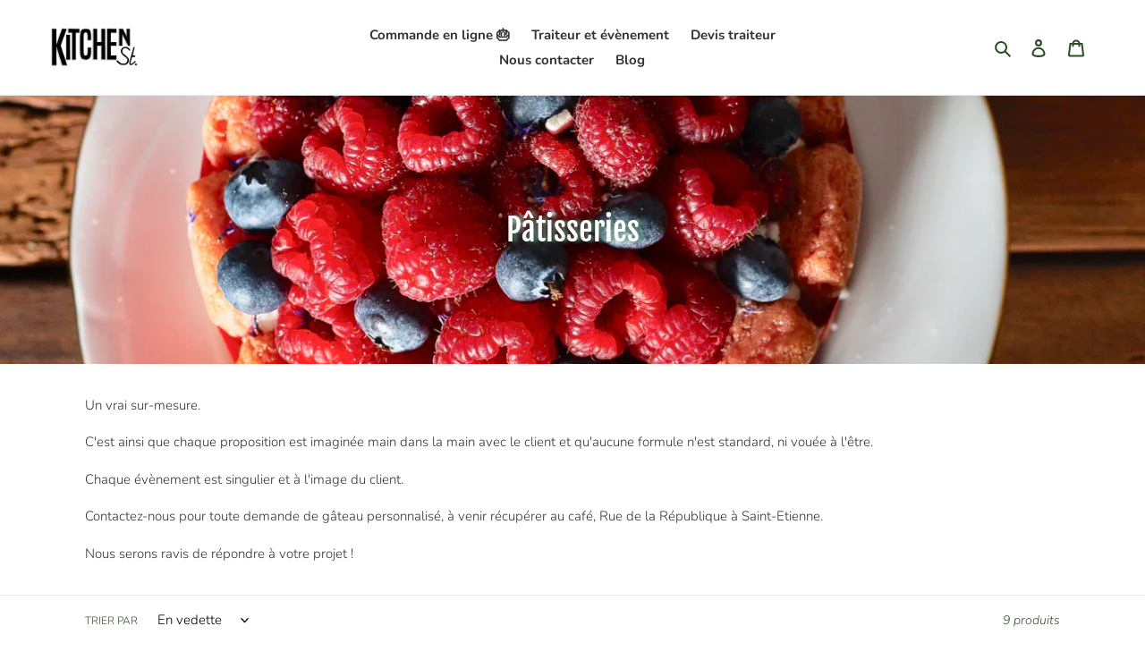

--- FILE ---
content_type: text/html; charset=utf-8
request_url: https://www.kitchenstreet.fr/collections/sucre
body_size: 30103
content:
<!doctype html>
<html class="no-js" lang="fr">
<head>
  <meta charset="utf-8">
  <meta http-equiv="X-UA-Compatible" content="IE=edge,chrome=1">
  <meta name="viewport" content="width=device-width,initial-scale=1">
  <meta name="theme-color" content="#2d4f26">
  <link rel="stylesheet" href="https://use.fontawesome.com/releases/v5.3.1/css/all.css" integrity="sha384-mzrmE5qonljUremFsqc01SB46JvROS7bZs3IO2EmfFsd15uHvIt+Y8vEf7N7fWAU" crossorigin="anonymous"><link rel="canonical" href="https://www.kitchenstreet.fr/collections/sucre"><link rel="shortcut icon" href="//www.kitchenstreet.fr/cdn/shop/files/logo_32x32.png?v=1613782126" type="image/png"><title>Pâtisseries
&ndash; Kitchen Street</title><meta name="description" content="Un vrai sur-mesure. C&#39;est ainsi que chaque proposition est imaginée main dans la main avec le client et qu&#39;aucune formule n&#39;est standard, ni vouée à l&#39;être. Chaque évènement est singulier et à l&#39;image du client. Contactez-nous pour toute demande de gâteau personnalisé, à venir récupérer au café, Rue de la République à "><!-- /snippets/social-meta-tags.liquid -->


<meta property="og:site_name" content="Kitchen Street">
<meta property="og:url" content="https://www.kitchenstreet.fr/collections/sucre">
<meta property="og:title" content="Pâtisseries">
<meta property="og:type" content="product.group">
<meta property="og:description" content="Un vrai sur-mesure. C&#39;est ainsi que chaque proposition est imaginée main dans la main avec le client et qu&#39;aucune formule n&#39;est standard, ni vouée à l&#39;être. Chaque évènement est singulier et à l&#39;image du client. Contactez-nous pour toute demande de gâteau personnalisé, à venir récupérer au café, Rue de la République à ">

<meta property="og:image" content="http://www.kitchenstreet.fr/cdn/shop/collections/image_1200x1200.jpg?v=1659675301">
<meta property="og:image:secure_url" content="https://www.kitchenstreet.fr/cdn/shop/collections/image_1200x1200.jpg?v=1659675301">


<meta name="twitter:card" content="summary_large_image">
<meta name="twitter:title" content="Pâtisseries">
<meta name="twitter:description" content="Un vrai sur-mesure. C&#39;est ainsi que chaque proposition est imaginée main dans la main avec le client et qu&#39;aucune formule n&#39;est standard, ni vouée à l&#39;être. Chaque évènement est singulier et à l&#39;image du client. Contactez-nous pour toute demande de gâteau personnalisé, à venir récupérer au café, Rue de la République à ">


  <link href="//www.kitchenstreet.fr/cdn/shop/t/1/assets/theme.scss.css?v=148579694542873602361764763134" rel="stylesheet" type="text/css" media="all" />

  <script>
    var theme = {
      breakpoints: {
        medium: 750,
        large: 990,
        widescreen: 1400
      },
      strings: {
        addToCart: "Ajouter au panier",
        soldOut: "Épuisé",
        unavailable: "Non disponible",
        regularPrice: "Prix normal",
        salePrice: "Prix réduit",
        sale: "Solde",
        fromLowestPrice: "de [price]",
        vendor: "Distributeur",
        showMore: "Afficher plus",
        showLess: "Afficher moins",
        searchFor: "Rechercher",
        addressError: "Une erreur s\u0026#39;est produite dans la recherche de cette adresse",
        addressNoResults: "Aucun résultat pour cette adresse",
        addressQueryLimit: "Vous avez dépassé la limite d'utilisation de l'API de Google. Pensez à mettre à niveau vers un \u003ca href=\"https:\/\/developers.google.com\/maps\/premium\/usage-limits\"\u003eforfait premium\u003c\/a\u003e.",
        authError: "Une erreur s'est produite lors de l'authentification de votre compte Google Maps.",
        newWindow: "S\u0026#39;ouvre dans une nouvelle fenêtre.",
        external: "Ouvre un site externe.",
        newWindowExternal: "Ouvre un site externe dans une nouvelle fenêtre.",
        removeLabel: "Supprimer [product]",
        update: "Mettre à jour",
        quantity: "Quantité",
        discountedTotal: "Total après réduction",
        regularTotal: "Total avant réduction",
        priceColumn: "Voir les détails de la réduction dans la colonne Prix.",
        quantityMinimumMessage: "La quantité doit être supérieure ou égale à 1",
        cartError: "Une erreur est survenue lors de l’actualisation de votre panier. Essayez de nouveau s’il vous plaît.",
        removedItemMessage: "\u003cspan class=\"cart__removed-product-details\"\u003e([quantity]) [link]\u003c\/span\u003e supprimé(s) de votre panier.",
        unitPrice: "Prix unitaire",
        unitPriceSeparator: "par",
        oneCartCount: "1 article",
        otherCartCount: "[count] article",
        quantityLabel: "Quantité : [count]",
        products: "Produits",
        loading: "Chargement",
        number_of_results: "[result_number] sur [results_count]",
        number_of_results_found: "[results_count] résultats trouvés",
        one_result_found: "1 résultat trouvé"
      },
      moneyFormat: "€{{amount_with_comma_separator}}",
      moneyFormatWithCurrency: "€{{amount_with_comma_separator}} EUR",
      settings: {
        predictiveSearchEnabled: true,
        predictiveSearchShowPrice: false,
        predictiveSearchShowVendor: false
      }
    }

    document.documentElement.className = document.documentElement.className.replace('no-js', 'js');
  </script><script src="//www.kitchenstreet.fr/cdn/shop/t/1/assets/lazysizes.js?v=94224023136283657951595793904" async="async"></script>
  <script src="//www.kitchenstreet.fr/cdn/shop/t/1/assets/vendor.js?v=112622072202233680941595793906" defer="defer"></script>
  <script src="//www.kitchenstreet.fr/cdn/shop/t/1/assets/theme.js?v=160788035936931716641601734094" defer="defer"></script>

  <script>window.performance && window.performance.mark && window.performance.mark('shopify.content_for_header.start');</script><meta id="shopify-digital-wallet" name="shopify-digital-wallet" content="/44209766563/digital_wallets/dialog">
<meta name="shopify-checkout-api-token" content="0e044cee74e55cdbff25417830fb7d39">
<meta id="in-context-paypal-metadata" data-shop-id="44209766563" data-venmo-supported="false" data-environment="production" data-locale="fr_FR" data-paypal-v4="true" data-currency="EUR">
<link rel="alternate" type="application/atom+xml" title="Feed" href="/collections/sucre.atom" />
<link rel="next" href="/collections/sucre?page=2">
<link rel="alternate" type="application/json+oembed" href="https://www.kitchenstreet.fr/collections/sucre.oembed">
<script async="async" src="/checkouts/internal/preloads.js?locale=fr-FR"></script>
<script id="apple-pay-shop-capabilities" type="application/json">{"shopId":44209766563,"countryCode":"FR","currencyCode":"EUR","merchantCapabilities":["supports3DS"],"merchantId":"gid:\/\/shopify\/Shop\/44209766563","merchantName":"Kitchen Street","requiredBillingContactFields":["postalAddress","email"],"requiredShippingContactFields":["postalAddress","email"],"shippingType":"shipping","supportedNetworks":["visa","masterCard","amex"],"total":{"type":"pending","label":"Kitchen Street","amount":"1.00"},"shopifyPaymentsEnabled":false,"supportsSubscriptions":false}</script>
<script id="shopify-features" type="application/json">{"accessToken":"0e044cee74e55cdbff25417830fb7d39","betas":["rich-media-storefront-analytics"],"domain":"www.kitchenstreet.fr","predictiveSearch":true,"shopId":44209766563,"locale":"fr"}</script>
<script>var Shopify = Shopify || {};
Shopify.shop = "kitchen-street-42.myshopify.com";
Shopify.locale = "fr";
Shopify.currency = {"active":"EUR","rate":"1.0"};
Shopify.country = "FR";
Shopify.theme = {"name":"Debut","id":106389438627,"schema_name":"Debut","schema_version":"17.0.0","theme_store_id":796,"role":"main"};
Shopify.theme.handle = "null";
Shopify.theme.style = {"id":null,"handle":null};
Shopify.cdnHost = "www.kitchenstreet.fr/cdn";
Shopify.routes = Shopify.routes || {};
Shopify.routes.root = "/";</script>
<script type="module">!function(o){(o.Shopify=o.Shopify||{}).modules=!0}(window);</script>
<script>!function(o){function n(){var o=[];function n(){o.push(Array.prototype.slice.apply(arguments))}return n.q=o,n}var t=o.Shopify=o.Shopify||{};t.loadFeatures=n(),t.autoloadFeatures=n()}(window);</script>
<script id="shop-js-analytics" type="application/json">{"pageType":"collection"}</script>
<script defer="defer" async type="module" src="//www.kitchenstreet.fr/cdn/shopifycloud/shop-js/modules/v2/client.init-shop-cart-sync_C7zOiP7n.fr.esm.js"></script>
<script defer="defer" async type="module" src="//www.kitchenstreet.fr/cdn/shopifycloud/shop-js/modules/v2/chunk.common_CSlijhlg.esm.js"></script>
<script type="module">
  await import("//www.kitchenstreet.fr/cdn/shopifycloud/shop-js/modules/v2/client.init-shop-cart-sync_C7zOiP7n.fr.esm.js");
await import("//www.kitchenstreet.fr/cdn/shopifycloud/shop-js/modules/v2/chunk.common_CSlijhlg.esm.js");

  window.Shopify.SignInWithShop?.initShopCartSync?.({"fedCMEnabled":true,"windoidEnabled":true});

</script>
<script id="__st">var __st={"a":44209766563,"offset":3600,"reqid":"f1b4274d-d764-40d4-9aa8-8c11404cc7a7-1768547501","pageurl":"www.kitchenstreet.fr\/collections\/sucre","u":"729fc0abd652","p":"collection","rtyp":"collection","rid":210372821155};</script>
<script>window.ShopifyPaypalV4VisibilityTracking = true;</script>
<script id="captcha-bootstrap">!function(){'use strict';const t='contact',e='account',n='new_comment',o=[[t,t],['blogs',n],['comments',n],[t,'customer']],c=[[e,'customer_login'],[e,'guest_login'],[e,'recover_customer_password'],[e,'create_customer']],r=t=>t.map((([t,e])=>`form[action*='/${t}']:not([data-nocaptcha='true']) input[name='form_type'][value='${e}']`)).join(','),a=t=>()=>t?[...document.querySelectorAll(t)].map((t=>t.form)):[];function s(){const t=[...o],e=r(t);return a(e)}const i='password',u='form_key',d=['recaptcha-v3-token','g-recaptcha-response','h-captcha-response',i],f=()=>{try{return window.sessionStorage}catch{return}},m='__shopify_v',_=t=>t.elements[u];function p(t,e,n=!1){try{const o=window.sessionStorage,c=JSON.parse(o.getItem(e)),{data:r}=function(t){const{data:e,action:n}=t;return t[m]||n?{data:e,action:n}:{data:t,action:n}}(c);for(const[e,n]of Object.entries(r))t.elements[e]&&(t.elements[e].value=n);n&&o.removeItem(e)}catch(o){console.error('form repopulation failed',{error:o})}}const l='form_type',E='cptcha';function T(t){t.dataset[E]=!0}const w=window,h=w.document,L='Shopify',v='ce_forms',y='captcha';let A=!1;((t,e)=>{const n=(g='f06e6c50-85a8-45c8-87d0-21a2b65856fe',I='https://cdn.shopify.com/shopifycloud/storefront-forms-hcaptcha/ce_storefront_forms_captcha_hcaptcha.v1.5.2.iife.js',D={infoText:'Protégé par hCaptcha',privacyText:'Confidentialité',termsText:'Conditions'},(t,e,n)=>{const o=w[L][v],c=o.bindForm;if(c)return c(t,g,e,D).then(n);var r;o.q.push([[t,g,e,D],n]),r=I,A||(h.body.append(Object.assign(h.createElement('script'),{id:'captcha-provider',async:!0,src:r})),A=!0)});var g,I,D;w[L]=w[L]||{},w[L][v]=w[L][v]||{},w[L][v].q=[],w[L][y]=w[L][y]||{},w[L][y].protect=function(t,e){n(t,void 0,e),T(t)},Object.freeze(w[L][y]),function(t,e,n,w,h,L){const[v,y,A,g]=function(t,e,n){const i=e?o:[],u=t?c:[],d=[...i,...u],f=r(d),m=r(i),_=r(d.filter((([t,e])=>n.includes(e))));return[a(f),a(m),a(_),s()]}(w,h,L),I=t=>{const e=t.target;return e instanceof HTMLFormElement?e:e&&e.form},D=t=>v().includes(t);t.addEventListener('submit',(t=>{const e=I(t);if(!e)return;const n=D(e)&&!e.dataset.hcaptchaBound&&!e.dataset.recaptchaBound,o=_(e),c=g().includes(e)&&(!o||!o.value);(n||c)&&t.preventDefault(),c&&!n&&(function(t){try{if(!f())return;!function(t){const e=f();if(!e)return;const n=_(t);if(!n)return;const o=n.value;o&&e.removeItem(o)}(t);const e=Array.from(Array(32),(()=>Math.random().toString(36)[2])).join('');!function(t,e){_(t)||t.append(Object.assign(document.createElement('input'),{type:'hidden',name:u})),t.elements[u].value=e}(t,e),function(t,e){const n=f();if(!n)return;const o=[...t.querySelectorAll(`input[type='${i}']`)].map((({name:t})=>t)),c=[...d,...o],r={};for(const[a,s]of new FormData(t).entries())c.includes(a)||(r[a]=s);n.setItem(e,JSON.stringify({[m]:1,action:t.action,data:r}))}(t,e)}catch(e){console.error('failed to persist form',e)}}(e),e.submit())}));const S=(t,e)=>{t&&!t.dataset[E]&&(n(t,e.some((e=>e===t))),T(t))};for(const o of['focusin','change'])t.addEventListener(o,(t=>{const e=I(t);D(e)&&S(e,y())}));const B=e.get('form_key'),M=e.get(l),P=B&&M;t.addEventListener('DOMContentLoaded',(()=>{const t=y();if(P)for(const e of t)e.elements[l].value===M&&p(e,B);[...new Set([...A(),...v().filter((t=>'true'===t.dataset.shopifyCaptcha))])].forEach((e=>S(e,t)))}))}(h,new URLSearchParams(w.location.search),n,t,e,['guest_login'])})(!0,!0)}();</script>
<script integrity="sha256-4kQ18oKyAcykRKYeNunJcIwy7WH5gtpwJnB7kiuLZ1E=" data-source-attribution="shopify.loadfeatures" defer="defer" src="//www.kitchenstreet.fr/cdn/shopifycloud/storefront/assets/storefront/load_feature-a0a9edcb.js" crossorigin="anonymous"></script>
<script data-source-attribution="shopify.dynamic_checkout.dynamic.init">var Shopify=Shopify||{};Shopify.PaymentButton=Shopify.PaymentButton||{isStorefrontPortableWallets:!0,init:function(){window.Shopify.PaymentButton.init=function(){};var t=document.createElement("script");t.src="https://www.kitchenstreet.fr/cdn/shopifycloud/portable-wallets/latest/portable-wallets.fr.js",t.type="module",document.head.appendChild(t)}};
</script>
<script data-source-attribution="shopify.dynamic_checkout.buyer_consent">
  function portableWalletsHideBuyerConsent(e){var t=document.getElementById("shopify-buyer-consent"),n=document.getElementById("shopify-subscription-policy-button");t&&n&&(t.classList.add("hidden"),t.setAttribute("aria-hidden","true"),n.removeEventListener("click",e))}function portableWalletsShowBuyerConsent(e){var t=document.getElementById("shopify-buyer-consent"),n=document.getElementById("shopify-subscription-policy-button");t&&n&&(t.classList.remove("hidden"),t.removeAttribute("aria-hidden"),n.addEventListener("click",e))}window.Shopify?.PaymentButton&&(window.Shopify.PaymentButton.hideBuyerConsent=portableWalletsHideBuyerConsent,window.Shopify.PaymentButton.showBuyerConsent=portableWalletsShowBuyerConsent);
</script>
<script data-source-attribution="shopify.dynamic_checkout.cart.bootstrap">document.addEventListener("DOMContentLoaded",(function(){function t(){return document.querySelector("shopify-accelerated-checkout-cart, shopify-accelerated-checkout")}if(t())Shopify.PaymentButton.init();else{new MutationObserver((function(e,n){t()&&(Shopify.PaymentButton.init(),n.disconnect())})).observe(document.body,{childList:!0,subtree:!0})}}));
</script>
<link id="shopify-accelerated-checkout-styles" rel="stylesheet" media="screen" href="https://www.kitchenstreet.fr/cdn/shopifycloud/portable-wallets/latest/accelerated-checkout-backwards-compat.css" crossorigin="anonymous">
<style id="shopify-accelerated-checkout-cart">
        #shopify-buyer-consent {
  margin-top: 1em;
  display: inline-block;
  width: 100%;
}

#shopify-buyer-consent.hidden {
  display: none;
}

#shopify-subscription-policy-button {
  background: none;
  border: none;
  padding: 0;
  text-decoration: underline;
  font-size: inherit;
  cursor: pointer;
}

#shopify-subscription-policy-button::before {
  box-shadow: none;
}

      </style>

<script>window.performance && window.performance.mark && window.performance.mark('shopify.content_for_header.end');</script>

<!-- BEGIN app block: shopify://apps/store-pickup-delivery-cr/blocks/app-embed/c3fec40a-5cb2-4a2b-851c-ed1eaed98975 -->



<style>.cr-hide{display: none!important}</style>

<script type="text/javascript">
    document.addEventListener('crButtonsLoaded', function (e) {
        var pickupContainer = document.getElementById("pickup-container");
        var crStoreForm = pickupContainer.closest("form");
        if (!crStoreForm) return;

        
        
        
        
            if (crStoreForm.action.indexOf('locale=') > -1){
                crStoreForm.action = crStoreForm.action.replace(/\?locale=(.*)\&?/ig, '?locale=fr&step=contact_information')
            } else {
                crStoreForm.action += '?locale=fr&step=contact_information';
            }        
        

        var crShippingInformation =  crStoreForm.action;
        var pivot = crShippingInformation.replace(/checkout\\[shipping_address\\]\\[first_name\\](.*?)\\&/ig, '');
        crShippingInformation = pivot + "&checkout[shipping_address][first_name]=&";

        pivot = crShippingInformation.replace(/checkout\\[shipping_address\\]\\[last_name\\](.*?)\\&/ig, '');
        crShippingInformation = pivot + "checkout[shipping_address][last_name]=&";

        pivot = crShippingInformation.replace(/checkout\\[shipping_address\\]\\[city\\](.*?)\\&/ig, '');
        crShippingInformation = pivot + "checkout[shipping_address][city]=&";

        pivot = crShippingInformation.replace(/checkout\\[shipping_address\\]\\[province\\](.*?)\\&/ig, '');
        crShippingInformation = pivot + "checkout[shipping_address][province]=&";

        pivot = crShippingInformation.replace(/checkout\\[shipping_address\\]\\[address1\\](.*?)\\&/ig, '');
        crShippingInformation = pivot + "checkout[shipping_address][address1]=&";

        pivot = crShippingInformation.replace(/checkout\\[shipping_address\\]\\[phone\\](.*?)\\&/ig, '');
        crShippingInformation = pivot + "checkout[shipping_address][phone]=&";

        pivot = crShippingInformation.replace(/checkout\\[shipping_address\\]\\[zip\\](.*?)\\&/ig, '');
        crShippingInformation = pivot + "checkout[shipping_address][zip]=&";

        pivot = crShippingInformation.replace(/checkout\\[shipping_address\\]\\[company\\](.*?)\\&/ig, '');
        crShippingInformation = pivot + "checkout[shipping_address][company]=&";
        crStoreForm.action = crShippingInformation
    })

    if (typeof storePickupSettings === 'undefined') {
        var storePickupSettings = '';
        var pickupLocale = '';
        var pickupCompany = '';
        var stores = [];
        var pickupTranslations = {};
        var pickupAddress = '';
    }

    
    var storePickupSettings = {"moneyFormat":"€{{amount_with_comma_separator}}","max_days":"0","min_days":"2","name":true,"phone":true,"email":true,"date_enabled":true,"mandatory_collections":[{"id":210372493475,"handle":"cocktail","title":"Cocktail"},{"id":210372821155,"handle":"sucre","title":"Sucré"},{"id":211011043491,"handle":"all","title":"Tous les produits"},{"id":"gid://shopify/Collection/210372821155","handle":"sucre","title":"Dessert et Gâteau personalisé"},{"id":"gid://shopify/Collection/231834058915","handle":"repas-de-fetes","title":"Repas de Fêtes"},{"id":"gid://shopify/Collection/210372395171","handle":"lunch-box","title":"Lunch  et Brunch Box"},{"id":"gid://shopify/Collection/231112343715","handle":"menu-du-jour","title":"Menu du jour"},{"id":"gid://shopify/Collection/210372493475","handle":"cocktail","title":"Cocktail"},{"id":"gid://shopify/Collection/211011043491","handle":"all","title":"Tous les produits"}],"exclude_collections":[],"exclude_products":[],"blackoutDates":"2025,1,1-2025,1,2-2025,1,6-2025,1,7-2025,1,8-2025,1,15-2025,1,17-2025,1,16-2025,1,23-2025,1,9-2025,0,26-2025,2,2-2025,2,9-2025,2,16-2025,2,23-2025,2,30-2025,2,28-2025,3,5-2025,3,6-2025,3,13-2025,3,20-2025,3,27-2025,4,4-2025,3,7-2025,3,19-2025,4,3-2025,4,7-2025,4,8-2025,4,29-2025,4,11-2025,4,18-2025,4,25-2025,5,1-2025,5,8-2025,5,15-2025,5,22-2025,5,29-2025,5,7-2025,5,28-2025,6,5-2025,6,12-2025,6,19-2025,6,26-2025,6,22-2025,6,6-2025,6,13-2025,6,20-2025,6,27-2025,7,3-2025,7,2-2025,7,4-2025,7,5-2025,7,6-2025,7,7-2025,7,8-2025,7,9-2025,7,16-2025,7,15-2025,7,14-2025,7,13-2025,7,12-2025,7,11-2025,7,10-2025,7,17-2025,7,24-2025,7,31-2025,7,23-2025,7,30-2025,8,6-2025,8,7-2025,8,14-2025,8,21-2025,8,28-2025,9,5-2025,8,13-2025,8,20-2025,8,27-2025,9,4-2025,9,11-2025,9,12-2025,9,19-2025,9,26-2025,10,2-2025,9,25-2025,10,9-2025,10,16-2025,10,23-2025,10,30-2025,11,7-2025,11,14-2025,11,21-2025,11,28-2026,0,4-2025,1,24-2025,1,25-2025,1,26-2025,1,27-2025,1,28-2025,2,1-2025,2,3-2025,2,4-2025,2,5-2025,2,7-2025,2,6-2025,2,8-2025,2,21-2025,2,15-2025,1,20-2025,1,21-2025,1,19-2025,1,18-2025,1,22-2025,2,17-2025,2,18-2025,2,19-2025,2,20-2025,2,11-2025,2,10-2025,2,12-2025,2,13-2025,2,14-2025,3,12-2025,2,24-2025,2,25-2025,2,26-2025,2,27-2025,2,29-2025,3,3-2025,3,4-2025,3,8-2025,3,15-2025,4,30-2025,4,31-2025,5,21-2025,9,22-2025,5,10-2025,5,11-2025,5,14-2025,5,12-2025,5,25-2025,5,26-2025,5,27-2025,5,30-2025,4,27-2025,6,1-2025,6,2-2025,6,3-2025,6,4-2025,5,24-2025,6,21-2025,6,14-2025,6,25-2025,6,23-2025,6,24-2025,6,10-2025,6,11-2025,6,8-2025,6,7-2025,6,9-2025,6,15-2025,6,16-2025,6,17-2025,6,18-2025,6,28-2025,6,29-2025,6,31-2025,6,30-2025,7,1-2025,7,22-2025,7,29-2025,7,25-2025,7,18-2025,8,1-2025,8,5-2025,8,12-2025,8,19-2025,8,26-2025,8,18-2025,8,8-2025,8,15-2025,8,22-2025,8,29-2025,9,21-2025,9,20-2025,9,18-2025,9,17-2025,9,10-2025,9,3-2025,9,9-2025,9,13-2025,9,6-2025,9,24-2025,9,27-2025,10,7-2025,10,8-2025,11,25-2025,11,26-2025,11,27-2026,0,1-2026,0,2-2026,0,3-2026,1,16-2026,1,17-2026,1,15-2026,0,11-2026,0,18-2026,0,25-2026,1,1-2026,1,8-2026,1,22-2026,1,18-2026,1,19-2026,1,20-2026,1,21-2026,1,23-2026,1,24-2026,1,26-2026,1,25-2026,1,27-2026,1,28-2026,2,1-2026,2,8-2026,2,15-2026,2,22-2026,2,29-2026,3,5-2026,3,6-2026,3,12-2026,3,19-2026,3,26-2026,4,3-2026,4,8-2026,4,1-2026,4,9-2026,4,14-2026,4,10-2026,4,17-2026,4,24-2026,4,31-2026,4,16-2026,4,15-2026,4,30-2026,4,29-2026,4,11-2026,4,18-2026,5,1-2026,5,7-2026,5,21-2026,5,14-2026,5,28-2026,5,6-2026,5,13-2026,5,12-2026,5,5-2026,5,8-2026,5,15-2026,5,20-2026,5,19-2026,5,22-2026,6,5-2026,6,12-2026,6,19-2026,6,26-2026,6,14-2026,6,13-2026,6,11-2026,6,10-2026,6,24-2026,6,25-2026,6,23-2026,6,27-2026,7,2-2026,7,9-2026,7,30-2026,7,23-2026,7,16-2026,7,1-2026,6,31-2026,7,3-2026,7,4-2026,7,5-2026,7,6-2026,7,7-2026,7,8-2026,7,10-2026,7,11-2026,7,12-2026,7,13-2026,7,14-2026,7,15-2026,7,17-2026,7,18-2026,7,19-2026,7,24-2026,7,25-2026,7,28-2026,7,29-2026,7,31-2026,8,1-2026,8,2-2026,8,6-2026,8,13-2026,8,20-2026,8,27-2026,8,19-2026,8,18-2026,8,21-2026,9,4-2026,9,11-2026,9,18-2026,9,25-2026,10,1-2026,10,8-2026,10,22-2026,10,15-2026,10,29-2026,11,6-2026,11,13-2026,11,20-2026,11,27-2027,0,3-2027,0,10-2027,0,24-2027,0,17-2027,0,31-2027,1,7-2027,1,14-2027,1,21-2027,1,28-2027,2,7-2027,2,14-2027,2,21-2027,2,28-2027,3,4-2027,3,11-2027,3,18-2027,3,25-2027,4,2-2027,4,9-2027,4,16-2027,4,30-2027,4,23-2027,5,6-2027,5,13-2027,5,20-2027,5,27-2027,6,4-2027,6,11-2027,6,18-2027,6,25-2027,7,1-2027,7,8-2027,7,15-2027,7,22-2027,7,29-2027,8,5-2027,8,12-2027,8,19-2027,8,26-2027,9,3-2027,9,10-2027,9,17-2027,9,24-2027,9,31-2027,10,7-2027,10,14-2027,10,21-2027,10,28-2027,11,5-2027,11,12-2027,11,26-2027,11,19-2028,0,2-2028,0,9-2028,0,16-2028,0,23-2028,0,30-2028,1,6-2028,1,13-2028,1,20-2028,1,27-2028,2,5-2028,2,12-2028,2,19-2028,2,26-2028,3,2-2028,3,9-2028,3,16-2028,3,23-2028,3,30-2028,4,7-2028,4,14-2028,4,21-2028,4,28-2028,5,4-2028,5,11-2028,5,18-2028,5,25-2028,6,2-2028,6,9-2028,6,16-2028,6,23-2028,6,30-2028,7,6-2028,7,13-2028,7,20-2028,7,27-2028,8,3-2028,8,10-2028,8,17-2028,8,24-2028,9,1-2028,9,8-2028,9,15-2028,9,22-2028,9,29-2028,10,5-2028,10,12-2028,10,19-2028,10,26-2028,11,3-2028,11,10-2028,11,17-2028,11,24-2028,11,31-2025,7,19-2025,7,20-2025,7,21-2025,7,26-2025,7,28-2025,7,27-2025,8,16-2025,8,17-2025,9,7-2025,9,8","enableBlackoutDates":true,"cart_version":"v1_3","disabled":false,"message":"Pour être livré merci de nous contacter par mail.","button_text":"Click & Collect (à emporter - Gratuit)","discount":"","extra_input_1":"","extra_input_2":"","extra_input_3":"","tagWithPickupDate":true,"tagWithPickupTime":true,"tagWithPickupLocation":true,"same_day_pickup":false,"stores_on_top":false,"above_weight":"","overwriteLocale":true,"locationsInASelect":false,"saveOnChange":true,"shippingEnabled":true,"pickupEnabled":true}
    var storeData = {"locale":"fr","address":"1 Boulevard Dalgabio","country":"France","city":"Saint-Étienne","province":"","zip":"42000","company":"Kitchen Street","shopPhone":"0477330839"}
    storePickupSettings.extra_input_1 = '';
    storePickupSettings.extra_input_2 = '';
    storePickupSettings.extra_input_3 = '';

    var stores = [{"storeID":2140,"name":"Kitchen Street","company":"Kitchen Street","street":"1 boulevard Dalgabio","city":"SAINT-ETIENNE","country":"France","zip":"42000","province":"","disableSameDayPickup":true,"disableSameDayAfterHour":"12:00","enablePickupTime":true,"blackoutDates":"","cutOffStartTime":"00:00","cutOffMinPickupDays":"","allowTimeCutOff":false,"allowDisplayMoreInformation":false,"moreInformation":"","maxOrdersPerTimeSlot":"0","maxOrdersPerDay":"","orderPreparationHours":"0","orderPreparationMinutes":"30","timeSlotFrequency":"30","pickupDays":["2","3","4","5","6","7"],"daysOfWeek":{"0":{"min":{"hour":"08","minute":"00"},"max":{"hour":"15","minute":"30"}},"1":{"min":{"hour":"08","minute":"00"},"max":{"hour":"15","minute":"00"}},"2":{"min":{"hour":"08","minute":"00"},"max":{"hour":"15","minute":"00"}},"3":{"min":{"hour":"08","minute":"00"},"max":{"hour":"15","minute":"00"}},"4":{"min":{"hour":"08","minute":"00"},"max":{"hour":"15","minute":"00"}},"5":{"min":{"hour":"08","minute":"00"},"max":{"hour":"15","minute":"00"}},"6":{"min":{"hour":"08","minute":"00"},"max":{"hour":"15","minute":"00"}}},"enabled":"true"}]

    var crDeliverySettings = {};
    var deliverySlots = crDeliverySettings?.deliverySlots || [];
    var deliveryProductMeta = [];
    //console.log('deliveryProductMeta', deliveryProductMeta)
    if (typeof deliveryProductMeta.products !== 'undefined') {
        var deliveryProduct = deliveryProductMeta.products[0].variants[0].id;      
    } else if (typeof deliveryProductMeta.variants !== 'undefined') {                
        var deliveryProduct = deliveryProductMeta.variants.edges[0].node.id.replace('gid://shopify/ProductVariant/', '');        
    }

    var pickupTranslations = {"en":{"shippingMethod":"Livraison","pleaseClickCheckout":"Continuer","textButton":"Click & Collect (à emporter - Gratuit)","mandatoryForPickupText":"Votre commande est disponible en retrait à Kitchen Street ","pickupDate":"Date de retrait","chooseADateTime":"Date et heure de retrait !","nameOfPersonCollecting":"Nom de la personne récupérant la commande","pickupFirstName":"Prénom","pickupLastName":"Nom","yourName":"Votre nom","contactNumber":"Portable","contactNumberPlaceholder":"(123)-456-7890","pickupEmail":"Adresse email","pickupEmailPlaceholder":"email","pickupStore":"Lieu de retrait","chooseLocation":"Choisissez le lieu de retrait ci-dessous","chooseLocationOption":"Please choose a location","pickupDateError":"Veuillez sélectionner une date de retrait","nameOfPersonCollectingError":"Veuillez noter le nom de la personne récupérant la commande","pickupFirstNameError":"Veuillez saisir votre prénom","pickupLastNameError":"Veuillez saisir votre nom","contactNumberError":"Veuillez saisir votre numéro de téléphone","emailError":"Veuillez saisir votre adresse email","storeSelectError":"Veuillez sélectionnez le lieu de retrait","extra1Placeholder":"","extra2Placeholder":"","extra3Placeholder":"","extraField1Error":"Vous pouvez nous préciser toute information utile dans ce champ.","extraField2Error":"You must complete this field","extraField3Error":"You must complete this field","shippingTitle1":"Click & Collect (Gratuit - à emporter)","noRatesForCart":"Le mode de livraison Click & Collect n'est pas disponible pour votre lieu de résidence","noRatesForCountryNotice":"We do not offer pickups in this country.","shippingMethodTitle":"Delivery method","contactAddressTitle":"Mes informations","first_name_label":"Prénom","first_name_placeholder":"Prénom","optional_first_name_label":"Prénom","optional_first_name_placeholder":"Prénom","last_name_label":"Nom","last_name_placeholder":"Nom","company":"Société","zip_code_label":"Code postal","zip_code_placeholder":"Code postal","postal_code_label":"Code postal","postcode_label":"Code postal","postal_code_placeholder":"Code postal","postcode_placeholder":"Code postal","city_label":"Ville","country_label":"Pays","address_title":"adresse","address1_label":"adresse","orderSummary":"Click & Collect (à emporter - gratuit)","shippingLabel":"Click & Collect (à emporter - gratuit)","taxesLabel":"Taxes","shippingDefaultValue":"Calculé à l'étape suivante","freeTotalLabel":"Gratuit","shippingTitle2":"Click & Collect (à emporter - gratuit)","billingAddressTitle":"Adresse de facturation","cardSecurityNotice":"All transactions are secure and encrypted","sameBillingAddressLabel":"Utiliser mon adresse (déjà renseignée)","differentBillingAddressLabel":"Utiliser une adresse de facturation différente","billingAddressDescription":"Veuillez saisir votre adresse de facturation","billingAddressDescriptionNoShippingAddress":"Veuillez saisir votre adresse de facturation:","thankYouMarkerShipping":"Kitchen Street","thankYouMarkerCurrent":"Kitchen Street","shippingAddressTitle":"Votre adresse","orderUpdatesSubscribeToEmailNotifications":"Recevez des notifications par email.","orderUpdatesSubscribeToPhoneNotifications":"Recevez des notifications par SMS.","orderUpdatesSubscribeToEmailOrPhoneNotifications":"Recevez des notifications par SMS.","reviewBlockShippingAddressTitle":"Kitchen Street","continue_to_shipping_method":"Continuer"}}

    if (typeof storeData !== 'undefined') {
        var pickupCompany = storeData.company;
        var pickupAddress = storeData.address;
        var pickupCity = storeData.city;
        var pickupCountry = storeData.country;
        var pickupZip = storeData.zip;
        var pickupProvince = storeData.province;
        var pickupLocale = storeData.locale;
        var shopPhone = storeData.shopPhone;
    }

    if (stores.length && typeof stores[0] !== 'undefined') {
        pickupAddress = stores[0].street;
        pickupCountry = stores[0].country;
        pickupCity = stores[0].city;
        pickupProvince = stores[0].province;
        pickupZip = stores[0].zip;
        pickupCompany = stores[0].name.replace(/\#/, '').replace(/\'/, '');
    }

    var CRpickupProductEnabled = true;
    var CRdeliveryProductEnabled = false;
    var CRcarrierServiceEnabled = false;
    var CRdisabledTimes = [];
    var CRoverRidingRules = [{"name":"Box Saint-Valentin","enabledDates":[[2025,1,14]],"disabledTimes":[],"products":[{"id":"gid://shopify/Product/7948545425571","plainId":"7948545425571","productTitle":"Box Saint-Valentin","variants":[{"id":"gid://shopify/ProductVariant/43209828532387","title":"Box Saint-Valentin - Récupération à Kitchen Street","plainVariantId":"43209828532387"},{"id":"gid://shopify/ProductVariant/43209828466851","title":"Box Saint-Valentin - Livraison à Saint-Etienne","plainVariantId":"43209828466851"},{"id":"gid://shopify/ProductVariant/43209828499619","title":"Box Saint-Valentin - Livraison à 10km autour de Saint-Etienne","plainVariantId":"43209828499619"}]}]}];

    if (typeof pickupProduct === "undefined") {
        var pickupProduct = 36364405571747;
    }
    

    //var appUrl = 'https://app.thecreativer.com/';
    var appUrl = 'https://app2.thecreativer.com/';
    var pickupProductInCart = false;
    var CRpermanentDomain = 'kitchen-street-42.myshopify.com';

    

    document.addEventListener("DOMContentLoaded", function(){
        //disableCheckoutButton();
    });

    var crProducts = [];

    


</script>


<div style="display:none;">    
    <script>var crItems = [];</script>
    <script>var CRcollectionIds = [];</script>
    
</div>

<!-- BEGIN app snippet: template -->


  <div class="pickup-wrapper">
    <div id="pickup-container" class="v3 cr-hide" style="flex-direction: column; margin-bottom: 1rem;margin-top: 1rem;">
      <div class="pickup-loading"></div>
      <div id="pickup-header"></div>
      <div class="cr-delivery-methods">
        
          <div class="cr-delivery-method cr-shipping-method selected">
            <img loading="lazy" src="https://cdn.shopify.com/extensions/019b9874-d089-7b34-8292-bb43be90d674/store-pickup-2-97/assets/cr-shipping-icon.png" height="" width="" class="pickup-icon" alt="shipping icon">
            <p class="cr-delivery-method-text" id="cr-shipping-text"></p>
          </div>
        

        

        <div class="js-toggle-pickup pickup-button cr-delivery-method">
          <img loading="lazy" src="https://cdn.shopify.com/extensions/019b9874-d089-7b34-8292-bb43be90d674/store-pickup-2-97/assets/cr-store-pickup-icon.png" height="" width="" alt="pickup icon">
          <p class="cr-delivery-method-text" id="cr-pickup-text"></p>
        </div>
      </div>

      <div class="delivery-method-desc" id="pleaseClickCheckout"></div>

      <!-- Delivery fields -->
      

      <!-- Name of person picking up etc -->
      <div id="pickup-details" style="display:none;">
        <div class="js-stores-position-1"></div>
        

        
          <label id="pickup-name-label"for="pickup-name"></label>

          <input style="margin-bottom: 0;" type="hidden" id="pickup-name" name="pickup-name" placeholder="Your name">
          <div style="display: flex;">
            <div style="margin-right: 10px;">
              <input aria-labelledby="pickup-first-name" style="margin-bottom: 0px;" type="text" id="pickup-first-name" name="pickup-first-name" placeholder="">
            </div>
            <div>
              <input aria-labelledby="pickup-last-name" style="margin-bottom: 0px;" type="text" id="pickup-last-name" name="pickup-last-name" placeholder="">
            </div>
          </div>
        
        
          <label id="pickup-number-label" for="pickup-number"></label>
          <input type="text" id="pickup-number" name="pickup-number" placeholder="" />
        

        
          <label id="pickup-email-label" for="pickup-email"></label>
          
            <input type="text" id="pickup-email" name="pickup-email" placeholder="" />
          

        

        

        

        

        <div class="js-stores-position-2"></div>
        
          
            <label id="pickup-date-label" for="pickup-date"></label>
            <div style="position:relative">
              <input type="text" class="datepicker" id="pickup-date-start" name="pickup-date-start" placeholder="" readonly>
              <span class="cr-calendar-icon">
                        <svg version="1.1" id="Capa_1" xmlns="http://www.w3.org/2000/svg" xmlns:xlink="http://www.w3.org/1999/xlink" x="0px" y="0px" width="36.447px" height="36.447px" viewBox="0 0 36.447 36.447" style="enable-background:new 0 0 36.447 36.447;" xml:space="preserve"><path d="M30.224,3.948h-1.098V2.75c0-1.517-1.197-2.75-2.67-2.75c-1.474,0-2.67,1.233-2.67,2.75v1.197h-2.74V2.75 c0-1.517-1.197-2.75-2.67-2.75c-1.473,0-2.67,1.233-2.67,2.75v1.197h-2.74V2.75c0-1.517-1.197-2.75-2.67-2.75 c-1.473,0-2.67,1.233-2.67,2.75v1.197H6.224c-2.343,0-4.25,1.907-4.25,4.25v24c0,2.343,1.907,4.25,4.25,4.25h24 c2.344,0,4.25-1.907,4.25-4.25v-24C34.474,5.855,32.567,3.948,30.224,3.948z M25.286,2.75c0-0.689,0.525-1.25,1.17-1.25 c0.646,0,1.17,0.561,1.17,1.25v4.896c0,0.689-0.524,1.25-1.17,1.25c-0.645,0-1.17-0.561-1.17-1.25V2.75z M17.206,2.75 c0-0.689,0.525-1.25,1.17-1.25s1.17,0.561,1.17,1.25v4.896c0,0.689-0.525,1.25-1.17,1.25s-1.17-0.561-1.17-1.25V2.75z M9.125,2.75 c0-0.689,0.525-1.25,1.17-1.25s1.17,0.561,1.17,1.25v4.896c0,0.689-0.525,1.25-1.17,1.25s-1.17-0.561-1.17-1.25V2.75z M31.974,32.198c0,0.965-0.785,1.75-1.75,1.75h-24c-0.965,0-1.75-0.785-1.75-1.75v-22h27.5V32.198z"/><rect x="6.724" y="14.626" width="4.595" height="4.089"/><rect x="12.857" y="14.626" width="4.596" height="4.089"/><rect x="18.995" y="14.626" width="4.595" height="4.089"/><rect x="25.128" y="14.626" width="4.596" height="4.089"/><rect x="6.724" y="20.084" width="4.595" height="4.086"/><rect x="12.857" y="20.084" width="4.596" height="4.086"/><rect x="18.995" y="20.084" width="4.595" height="4.086"/><rect x="25.128" y="20.084" width="4.596" height="4.086"/><rect x="6.724" y="25.54" width="4.595" height="4.086"/><rect x="12.857" y="25.54" width="4.596" height="4.086"/><rect x="18.995" y="25.54" width="4.595" height="4.086"/><rect x="25.128" y="25.54" width="4.596" height="4.086"/></svg>
                    </span>
              <input type="text" id="pickup-time" style="display: none;">
            </div>
            
              <label id="pickup-date-start-error" class="valid" for="pickup-date-start" style="display: none;"></label>
            

          
        

        <div class="js-storepickup-message"></div>
        <input type="hidden" id="pickup-attribute" name="attributes[pickup]" value="">
        <input type="hidden" id="pickup-information" name="attributes[Pickup_Information]" value="">
        <input type="hidden" id="pickup-selected-store" name="attributes[Pickup_Store]" value="">

        <input type="hidden" id="pickup-selected-store-id" name="attributes[Pickup_StoreID]" value="">
        <input type="hidden" id="pickup-selected-date" name="attributes[_formattedDate]" value="">
        <input type="hidden" id="pickup-unixtimestamp" name="attributes[_unixTimestamp]" value="">

        

        
          <input type="hidden" id="note-pickup-date" name="attributes[Pickup_date]" value="">
          <input type="hidden" id="note-pickup-time" name="attributes[Pickup_time]" value="">
        

        
          <input type="hidden" id="note-pickup-name" name="attributes[Pickup_name]" value="">
        

        
          <input type="hidden" id="note-pickup-phone" name="attributes[Pickup_phone]" value="">
        

        

        

        
      </div>
    </div>
  </div>
<!-- END app snippet -->

<!-- End dev-->



<!-- END app block --><!-- BEGIN app block: shopify://apps/instafeed/blocks/head-block/c447db20-095d-4a10-9725-b5977662c9d5 --><link rel="preconnect" href="https://cdn.nfcube.com/">
<link rel="preconnect" href="https://scontent.cdninstagram.com/">


  <script>
    document.addEventListener('DOMContentLoaded', function () {
      let instafeedScript = document.createElement('script');

      
        instafeedScript.src = 'https://cdn.nfcube.com/instafeed-298b2f6fee1f3065edbfcc9fb2ecdbca.js';
      

      document.body.appendChild(instafeedScript);
    });
  </script>





<!-- END app block --><script src="https://cdn.shopify.com/extensions/019b9874-d089-7b34-8292-bb43be90d674/store-pickup-2-97/assets/app.min.js" type="text/javascript" defer="defer"></script>
<link href="https://cdn.shopify.com/extensions/019b9874-d089-7b34-8292-bb43be90d674/store-pickup-2-97/assets/style.css" rel="stylesheet" type="text/css" media="all">
<link href="https://monorail-edge.shopifysvc.com" rel="dns-prefetch">
<script>(function(){if ("sendBeacon" in navigator && "performance" in window) {try {var session_token_from_headers = performance.getEntriesByType('navigation')[0].serverTiming.find(x => x.name == '_s').description;} catch {var session_token_from_headers = undefined;}var session_cookie_matches = document.cookie.match(/_shopify_s=([^;]*)/);var session_token_from_cookie = session_cookie_matches && session_cookie_matches.length === 2 ? session_cookie_matches[1] : "";var session_token = session_token_from_headers || session_token_from_cookie || "";function handle_abandonment_event(e) {var entries = performance.getEntries().filter(function(entry) {return /monorail-edge.shopifysvc.com/.test(entry.name);});if (!window.abandonment_tracked && entries.length === 0) {window.abandonment_tracked = true;var currentMs = Date.now();var navigation_start = performance.timing.navigationStart;var payload = {shop_id: 44209766563,url: window.location.href,navigation_start,duration: currentMs - navigation_start,session_token,page_type: "collection"};window.navigator.sendBeacon("https://monorail-edge.shopifysvc.com/v1/produce", JSON.stringify({schema_id: "online_store_buyer_site_abandonment/1.1",payload: payload,metadata: {event_created_at_ms: currentMs,event_sent_at_ms: currentMs}}));}}window.addEventListener('pagehide', handle_abandonment_event);}}());</script>
<script id="web-pixels-manager-setup">(function e(e,d,r,n,o){if(void 0===o&&(o={}),!Boolean(null===(a=null===(i=window.Shopify)||void 0===i?void 0:i.analytics)||void 0===a?void 0:a.replayQueue)){var i,a;window.Shopify=window.Shopify||{};var t=window.Shopify;t.analytics=t.analytics||{};var s=t.analytics;s.replayQueue=[],s.publish=function(e,d,r){return s.replayQueue.push([e,d,r]),!0};try{self.performance.mark("wpm:start")}catch(e){}var l=function(){var e={modern:/Edge?\/(1{2}[4-9]|1[2-9]\d|[2-9]\d{2}|\d{4,})\.\d+(\.\d+|)|Firefox\/(1{2}[4-9]|1[2-9]\d|[2-9]\d{2}|\d{4,})\.\d+(\.\d+|)|Chrom(ium|e)\/(9{2}|\d{3,})\.\d+(\.\d+|)|(Maci|X1{2}).+ Version\/(15\.\d+|(1[6-9]|[2-9]\d|\d{3,})\.\d+)([,.]\d+|)( \(\w+\)|)( Mobile\/\w+|) Safari\/|Chrome.+OPR\/(9{2}|\d{3,})\.\d+\.\d+|(CPU[ +]OS|iPhone[ +]OS|CPU[ +]iPhone|CPU IPhone OS|CPU iPad OS)[ +]+(15[._]\d+|(1[6-9]|[2-9]\d|\d{3,})[._]\d+)([._]\d+|)|Android:?[ /-](13[3-9]|1[4-9]\d|[2-9]\d{2}|\d{4,})(\.\d+|)(\.\d+|)|Android.+Firefox\/(13[5-9]|1[4-9]\d|[2-9]\d{2}|\d{4,})\.\d+(\.\d+|)|Android.+Chrom(ium|e)\/(13[3-9]|1[4-9]\d|[2-9]\d{2}|\d{4,})\.\d+(\.\d+|)|SamsungBrowser\/([2-9]\d|\d{3,})\.\d+/,legacy:/Edge?\/(1[6-9]|[2-9]\d|\d{3,})\.\d+(\.\d+|)|Firefox\/(5[4-9]|[6-9]\d|\d{3,})\.\d+(\.\d+|)|Chrom(ium|e)\/(5[1-9]|[6-9]\d|\d{3,})\.\d+(\.\d+|)([\d.]+$|.*Safari\/(?![\d.]+ Edge\/[\d.]+$))|(Maci|X1{2}).+ Version\/(10\.\d+|(1[1-9]|[2-9]\d|\d{3,})\.\d+)([,.]\d+|)( \(\w+\)|)( Mobile\/\w+|) Safari\/|Chrome.+OPR\/(3[89]|[4-9]\d|\d{3,})\.\d+\.\d+|(CPU[ +]OS|iPhone[ +]OS|CPU[ +]iPhone|CPU IPhone OS|CPU iPad OS)[ +]+(10[._]\d+|(1[1-9]|[2-9]\d|\d{3,})[._]\d+)([._]\d+|)|Android:?[ /-](13[3-9]|1[4-9]\d|[2-9]\d{2}|\d{4,})(\.\d+|)(\.\d+|)|Mobile Safari.+OPR\/([89]\d|\d{3,})\.\d+\.\d+|Android.+Firefox\/(13[5-9]|1[4-9]\d|[2-9]\d{2}|\d{4,})\.\d+(\.\d+|)|Android.+Chrom(ium|e)\/(13[3-9]|1[4-9]\d|[2-9]\d{2}|\d{4,})\.\d+(\.\d+|)|Android.+(UC? ?Browser|UCWEB|U3)[ /]?(15\.([5-9]|\d{2,})|(1[6-9]|[2-9]\d|\d{3,})\.\d+)\.\d+|SamsungBrowser\/(5\.\d+|([6-9]|\d{2,})\.\d+)|Android.+MQ{2}Browser\/(14(\.(9|\d{2,})|)|(1[5-9]|[2-9]\d|\d{3,})(\.\d+|))(\.\d+|)|K[Aa][Ii]OS\/(3\.\d+|([4-9]|\d{2,})\.\d+)(\.\d+|)/},d=e.modern,r=e.legacy,n=navigator.userAgent;return n.match(d)?"modern":n.match(r)?"legacy":"unknown"}(),u="modern"===l?"modern":"legacy",c=(null!=n?n:{modern:"",legacy:""})[u],f=function(e){return[e.baseUrl,"/wpm","/b",e.hashVersion,"modern"===e.buildTarget?"m":"l",".js"].join("")}({baseUrl:d,hashVersion:r,buildTarget:u}),m=function(e){var d=e.version,r=e.bundleTarget,n=e.surface,o=e.pageUrl,i=e.monorailEndpoint;return{emit:function(e){var a=e.status,t=e.errorMsg,s=(new Date).getTime(),l=JSON.stringify({metadata:{event_sent_at_ms:s},events:[{schema_id:"web_pixels_manager_load/3.1",payload:{version:d,bundle_target:r,page_url:o,status:a,surface:n,error_msg:t},metadata:{event_created_at_ms:s}}]});if(!i)return console&&console.warn&&console.warn("[Web Pixels Manager] No Monorail endpoint provided, skipping logging."),!1;try{return self.navigator.sendBeacon.bind(self.navigator)(i,l)}catch(e){}var u=new XMLHttpRequest;try{return u.open("POST",i,!0),u.setRequestHeader("Content-Type","text/plain"),u.send(l),!0}catch(e){return console&&console.warn&&console.warn("[Web Pixels Manager] Got an unhandled error while logging to Monorail."),!1}}}}({version:r,bundleTarget:l,surface:e.surface,pageUrl:self.location.href,monorailEndpoint:e.monorailEndpoint});try{o.browserTarget=l,function(e){var d=e.src,r=e.async,n=void 0===r||r,o=e.onload,i=e.onerror,a=e.sri,t=e.scriptDataAttributes,s=void 0===t?{}:t,l=document.createElement("script"),u=document.querySelector("head"),c=document.querySelector("body");if(l.async=n,l.src=d,a&&(l.integrity=a,l.crossOrigin="anonymous"),s)for(var f in s)if(Object.prototype.hasOwnProperty.call(s,f))try{l.dataset[f]=s[f]}catch(e){}if(o&&l.addEventListener("load",o),i&&l.addEventListener("error",i),u)u.appendChild(l);else{if(!c)throw new Error("Did not find a head or body element to append the script");c.appendChild(l)}}({src:f,async:!0,onload:function(){if(!function(){var e,d;return Boolean(null===(d=null===(e=window.Shopify)||void 0===e?void 0:e.analytics)||void 0===d?void 0:d.initialized)}()){var d=window.webPixelsManager.init(e)||void 0;if(d){var r=window.Shopify.analytics;r.replayQueue.forEach((function(e){var r=e[0],n=e[1],o=e[2];d.publishCustomEvent(r,n,o)})),r.replayQueue=[],r.publish=d.publishCustomEvent,r.visitor=d.visitor,r.initialized=!0}}},onerror:function(){return m.emit({status:"failed",errorMsg:"".concat(f," has failed to load")})},sri:function(e){var d=/^sha384-[A-Za-z0-9+/=]+$/;return"string"==typeof e&&d.test(e)}(c)?c:"",scriptDataAttributes:o}),m.emit({status:"loading"})}catch(e){m.emit({status:"failed",errorMsg:(null==e?void 0:e.message)||"Unknown error"})}}})({shopId: 44209766563,storefrontBaseUrl: "https://www.kitchenstreet.fr",extensionsBaseUrl: "https://extensions.shopifycdn.com/cdn/shopifycloud/web-pixels-manager",monorailEndpoint: "https://monorail-edge.shopifysvc.com/unstable/produce_batch",surface: "storefront-renderer",enabledBetaFlags: ["2dca8a86"],webPixelsConfigList: [{"id":"191136085","eventPayloadVersion":"v1","runtimeContext":"LAX","scriptVersion":"1","type":"CUSTOM","privacyPurposes":["ANALYTICS"],"name":"Google Analytics tag (migrated)"},{"id":"shopify-app-pixel","configuration":"{}","eventPayloadVersion":"v1","runtimeContext":"STRICT","scriptVersion":"0450","apiClientId":"shopify-pixel","type":"APP","privacyPurposes":["ANALYTICS","MARKETING"]},{"id":"shopify-custom-pixel","eventPayloadVersion":"v1","runtimeContext":"LAX","scriptVersion":"0450","apiClientId":"shopify-pixel","type":"CUSTOM","privacyPurposes":["ANALYTICS","MARKETING"]}],isMerchantRequest: false,initData: {"shop":{"name":"Kitchen Street","paymentSettings":{"currencyCode":"EUR"},"myshopifyDomain":"kitchen-street-42.myshopify.com","countryCode":"FR","storefrontUrl":"https:\/\/www.kitchenstreet.fr"},"customer":null,"cart":null,"checkout":null,"productVariants":[],"purchasingCompany":null},},"https://www.kitchenstreet.fr/cdn","fcfee988w5aeb613cpc8e4bc33m6693e112",{"modern":"","legacy":""},{"shopId":"44209766563","storefrontBaseUrl":"https:\/\/www.kitchenstreet.fr","extensionBaseUrl":"https:\/\/extensions.shopifycdn.com\/cdn\/shopifycloud\/web-pixels-manager","surface":"storefront-renderer","enabledBetaFlags":"[\"2dca8a86\"]","isMerchantRequest":"false","hashVersion":"fcfee988w5aeb613cpc8e4bc33m6693e112","publish":"custom","events":"[[\"page_viewed\",{}],[\"collection_viewed\",{\"collection\":{\"id\":\"210372821155\",\"title\":\"Pâtisseries\",\"productVariants\":[{\"price\":{\"amount\":36.8,\"currencyCode\":\"EUR\"},\"product\":{\"title\":\"NudeCake\",\"vendor\":\"Kitchen Street\",\"id\":\"6086887735459\",\"untranslatedTitle\":\"NudeCake\",\"url\":\"\/products\/nudecake\",\"type\":\"\"},\"id\":\"37777997463715\",\"image\":{\"src\":\"\/\/www.kitchenstreet.fr\/cdn\/shop\/products\/KITCHEN_STREET-2021-11.jpg?v=1613546682\"},\"sku\":\"\",\"title\":\"8 pers. \/ Caramel \/ Nature nude\",\"untranslatedTitle\":\"8 pers. \/ Caramel \/ Nature nude\"},{\"price\":{\"amount\":105.6,\"currencyCode\":\"EUR\"},\"product\":{\"title\":\"Nude cake à étage\",\"vendor\":\"Kitchen Street\",\"id\":\"7798285893795\",\"untranslatedTitle\":\"Nude cake à étage\",\"url\":\"\/products\/nude-cake-a-etage\",\"type\":\"\"},\"id\":\"42762047291555\",\"image\":{\"src\":\"\/\/www.kitchenstreet.fr\/cdn\/shop\/products\/UNADJUSTEDNONRAW_thumb_7944.jpg?v=1659691336\"},\"sku\":\"\",\"title\":\"22 pers. \/ Vanille \/ Glamour pink\",\"untranslatedTitle\":\"22 pers. \/ Vanille \/ Glamour pink\"},{\"price\":{\"amount\":30.0,\"currencyCode\":\"EUR\"},\"product\":{\"title\":\"Charlotte 8 parts\",\"vendor\":\"Kitchen Street\",\"id\":\"6090267525283\",\"untranslatedTitle\":\"Charlotte 8 parts\",\"url\":\"\/products\/charlotte-8-parts\",\"type\":\"\"},\"id\":\"37787066761379\",\"image\":{\"src\":\"\/\/www.kitchenstreet.fr\/cdn\/shop\/products\/KITCHEN_STREET-2021-14.jpg?v=1613666751\"},\"sku\":null,\"title\":\"Fruits rouges\",\"untranslatedTitle\":\"Fruits rouges\"},{\"price\":{\"amount\":34.0,\"currencyCode\":\"EUR\"},\"product\":{\"title\":\"Pavlova\",\"vendor\":\"Kitchen Street 42\",\"id\":\"6087008256163\",\"untranslatedTitle\":\"Pavlova\",\"url\":\"\/products\/pavlova\",\"type\":\"\"},\"id\":\"37778185224355\",\"image\":{\"src\":\"\/\/www.kitchenstreet.fr\/cdn\/shop\/products\/KITCHEN_STREET-2021-17.jpg?v=1613547510\"},\"sku\":null,\"title\":\"8 pers. \/ Caramel \/ Fruits et meringues\",\"untranslatedTitle\":\"8 pers. \/ Caramel \/ Fruits et meringues\"},{\"price\":{\"amount\":36.0,\"currencyCode\":\"EUR\"},\"product\":{\"title\":\"Box de mignardises sucrées\",\"vendor\":\"Kitchen Street\",\"id\":\"7431708573859\",\"untranslatedTitle\":\"Box de mignardises sucrées\",\"url\":\"\/products\/box-sucree\",\"type\":\"\"},\"id\":\"42022344196259\",\"image\":{\"src\":\"\/\/www.kitchenstreet.fr\/cdn\/shop\/products\/UNADJUSTEDNONRAW_thumb_74d4.jpg?v=1659690830\"},\"sku\":\"\",\"title\":\"Default Title\",\"untranslatedTitle\":\"Default Title\"},{\"price\":{\"amount\":31.0,\"currencyCode\":\"EUR\"},\"product\":{\"title\":\"Assortiments de macarons\",\"vendor\":\"Kitchen Street\",\"id\":\"7798352838819\",\"untranslatedTitle\":\"Assortiments de macarons\",\"url\":\"\/products\/assortiments-de-macarons\",\"type\":\"\"},\"id\":\"42762334896291\",\"image\":{\"src\":\"\/\/www.kitchenstreet.fr\/cdn\/shop\/products\/9b_RMAujQA2hbjIFG1TdQQ_thumb_7acb.jpg?v=1659690673\"},\"sku\":\"\",\"title\":\"Default Title\",\"untranslatedTitle\":\"Default Title\"},{\"price\":{\"amount\":28.0,\"currencyCode\":\"EUR\"},\"product\":{\"title\":\"Box de fruits frais\",\"vendor\":\"Kitchen Street\",\"id\":\"7798319939747\",\"untranslatedTitle\":\"Box de fruits frais\",\"url\":\"\/products\/box-de-fruits-frais\",\"type\":\"\"},\"id\":\"42761993388195\",\"image\":{\"src\":\"\/\/www.kitchenstreet.fr\/cdn\/shop\/products\/UNADJUSTEDNONRAW_thumb_7ab9.jpg?v=1659690768\"},\"sku\":\"\",\"title\":\"Default Title\",\"untranslatedTitle\":\"Default Title\"},{\"price\":{\"amount\":36.0,\"currencyCode\":\"EUR\"},\"product\":{\"title\":\"Box de fromages\",\"vendor\":\"Kitchen Street\",\"id\":\"10275099476309\",\"untranslatedTitle\":\"Box de fromages\",\"url\":\"\/products\/box-de-fromages\",\"type\":\"\"},\"id\":\"51938497757525\",\"image\":{\"src\":\"\/\/www.kitchenstreet.fr\/cdn\/shop\/files\/648IggZRRwy1K_HcC6wD3A_thumb_7ad6_6901e990-a6d8-4eae-a392-f705eddecf78.jpg?v=1700236354\"},\"sku\":null,\"title\":\"Default Title\",\"untranslatedTitle\":\"Default Title\"}]}}]]"});</script><script>
  window.ShopifyAnalytics = window.ShopifyAnalytics || {};
  window.ShopifyAnalytics.meta = window.ShopifyAnalytics.meta || {};
  window.ShopifyAnalytics.meta.currency = 'EUR';
  var meta = {"products":[{"id":6086887735459,"gid":"gid:\/\/shopify\/Product\/6086887735459","vendor":"Kitchen Street","type":"","handle":"nudecake","variants":[{"id":37777997463715,"price":3680,"name":"NudeCake - 8 pers. \/ Caramel \/ Nature nude","public_title":"8 pers. \/ Caramel \/ Nature nude","sku":""},{"id":37777997496483,"price":3680,"name":"NudeCake - 8 pers. \/ Caramel \/ Glamour pink","public_title":"8 pers. \/ Caramel \/ Glamour pink","sku":""},{"id":37777997529251,"price":3680,"name":"NudeCake - 8 pers. \/ Caramel \/ Fruits et meringues","public_title":"8 pers. \/ Caramel \/ Fruits et meringues","sku":""},{"id":37777997562019,"price":3680,"name":"NudeCake - 8 pers. \/ Caramel \/ Color power","public_title":"8 pers. \/ Caramel \/ Color power","sku":""},{"id":37777997594787,"price":3680,"name":"NudeCake - 8 pers. \/ Vanille \/ Nature nude","public_title":"8 pers. \/ Vanille \/ Nature nude","sku":""},{"id":37777997627555,"price":3680,"name":"NudeCake - 8 pers. \/ Vanille \/ Glamour pink","public_title":"8 pers. \/ Vanille \/ Glamour pink","sku":""},{"id":37777997660323,"price":3680,"name":"NudeCake - 8 pers. \/ Vanille \/ Fruits et meringues","public_title":"8 pers. \/ Vanille \/ Fruits et meringues","sku":""},{"id":37777997693091,"price":3680,"name":"NudeCake - 8 pers. \/ Vanille \/ Color power","public_title":"8 pers. \/ Vanille \/ Color power","sku":""},{"id":37777997725859,"price":3680,"name":"NudeCake - 8 pers. \/ Fruits exotiques \/ Nature nude","public_title":"8 pers. \/ Fruits exotiques \/ Nature nude","sku":""},{"id":37777997758627,"price":3680,"name":"NudeCake - 8 pers. \/ Fruits exotiques \/ Glamour pink","public_title":"8 pers. \/ Fruits exotiques \/ Glamour pink","sku":""},{"id":37777997791395,"price":3680,"name":"NudeCake - 8 pers. \/ Fruits exotiques \/ Fruits et meringues","public_title":"8 pers. \/ Fruits exotiques \/ Fruits et meringues","sku":""},{"id":37777997824163,"price":3680,"name":"NudeCake - 8 pers. \/ Fruits exotiques \/ Color power","public_title":"8 pers. \/ Fruits exotiques \/ Color power","sku":""},{"id":37777997856931,"price":3680,"name":"NudeCake - 8 pers. \/ Fruits rouges \/ Nature nude","public_title":"8 pers. \/ Fruits rouges \/ Nature nude","sku":""},{"id":37777997889699,"price":3680,"name":"NudeCake - 8 pers. \/ Fruits rouges \/ Glamour pink","public_title":"8 pers. \/ Fruits rouges \/ Glamour pink","sku":""},{"id":37777997922467,"price":3680,"name":"NudeCake - 8 pers. \/ Fruits rouges \/ Fruits et meringues","public_title":"8 pers. \/ Fruits rouges \/ Fruits et meringues","sku":""},{"id":37777997955235,"price":3680,"name":"NudeCake - 8 pers. \/ Fruits rouges \/ Color power","public_title":"8 pers. \/ Fruits rouges \/ Color power","sku":""},{"id":37777997988003,"price":3680,"name":"NudeCake - 8 pers. \/ Praliné \/ Nature nude","public_title":"8 pers. \/ Praliné \/ Nature nude","sku":""},{"id":37777998020771,"price":3680,"name":"NudeCake - 8 pers. \/ Praliné \/ Glamour pink","public_title":"8 pers. \/ Praliné \/ Glamour pink","sku":""},{"id":37777998053539,"price":3680,"name":"NudeCake - 8 pers. \/ Praliné \/ Fruits et meringues","public_title":"8 pers. \/ Praliné \/ Fruits et meringues","sku":""},{"id":37777998086307,"price":3680,"name":"NudeCake - 8 pers. \/ Praliné \/ Color power","public_title":"8 pers. \/ Praliné \/ Color power","sku":""},{"id":37777998119075,"price":3680,"name":"NudeCake - 8 pers. \/ Chocolat Weiss \/ Nature nude","public_title":"8 pers. \/ Chocolat Weiss \/ Nature nude","sku":""},{"id":37777998151843,"price":3680,"name":"NudeCake - 8 pers. \/ Chocolat Weiss \/ Glamour pink","public_title":"8 pers. \/ Chocolat Weiss \/ Glamour pink","sku":""},{"id":37777998184611,"price":3680,"name":"NudeCake - 8 pers. \/ Chocolat Weiss \/ Fruits et meringues","public_title":"8 pers. \/ Chocolat Weiss \/ Fruits et meringues","sku":""},{"id":37777998217379,"price":3680,"name":"NudeCake - 8 pers. \/ Chocolat Weiss \/ Color power","public_title":"8 pers. \/ Chocolat Weiss \/ Color power","sku":""},{"id":37777998250147,"price":5520,"name":"NudeCake - 12 pers. \/ Caramel \/ Nature nude","public_title":"12 pers. \/ Caramel \/ Nature nude","sku":""},{"id":37777998315683,"price":5520,"name":"NudeCake - 12 pers. \/ Caramel \/ Glamour pink","public_title":"12 pers. \/ Caramel \/ Glamour pink","sku":""},{"id":37777998348451,"price":5520,"name":"NudeCake - 12 pers. \/ Caramel \/ Fruits et meringues","public_title":"12 pers. \/ Caramel \/ Fruits et meringues","sku":""},{"id":37777998381219,"price":5520,"name":"NudeCake - 12 pers. \/ Caramel \/ Color power","public_title":"12 pers. \/ Caramel \/ Color power","sku":""},{"id":37777998413987,"price":5520,"name":"NudeCake - 12 pers. \/ Vanille \/ Nature nude","public_title":"12 pers. \/ Vanille \/ Nature nude","sku":""},{"id":37777998446755,"price":5520,"name":"NudeCake - 12 pers. \/ Vanille \/ Glamour pink","public_title":"12 pers. \/ Vanille \/ Glamour pink","sku":""},{"id":37777998479523,"price":5520,"name":"NudeCake - 12 pers. \/ Vanille \/ Fruits et meringues","public_title":"12 pers. \/ Vanille \/ Fruits et meringues","sku":""},{"id":37777998545059,"price":5520,"name":"NudeCake - 12 pers. \/ Vanille \/ Color power","public_title":"12 pers. \/ Vanille \/ Color power","sku":""},{"id":37777998577827,"price":5520,"name":"NudeCake - 12 pers. \/ Fruits exotiques \/ Nature nude","public_title":"12 pers. \/ Fruits exotiques \/ Nature nude","sku":""},{"id":37777998610595,"price":5520,"name":"NudeCake - 12 pers. \/ Fruits exotiques \/ Glamour pink","public_title":"12 pers. \/ Fruits exotiques \/ Glamour pink","sku":""},{"id":37777998643363,"price":5520,"name":"NudeCake - 12 pers. \/ Fruits exotiques \/ Fruits et meringues","public_title":"12 pers. \/ Fruits exotiques \/ Fruits et meringues","sku":""},{"id":37777998676131,"price":5520,"name":"NudeCake - 12 pers. \/ Fruits exotiques \/ Color power","public_title":"12 pers. \/ Fruits exotiques \/ Color power","sku":""},{"id":37777998708899,"price":5520,"name":"NudeCake - 12 pers. \/ Fruits rouges \/ Nature nude","public_title":"12 pers. \/ Fruits rouges \/ Nature nude","sku":""},{"id":37777998741667,"price":5520,"name":"NudeCake - 12 pers. \/ Fruits rouges \/ Glamour pink","public_title":"12 pers. \/ Fruits rouges \/ Glamour pink","sku":""},{"id":37777998774435,"price":5520,"name":"NudeCake - 12 pers. \/ Fruits rouges \/ Fruits et meringues","public_title":"12 pers. \/ Fruits rouges \/ Fruits et meringues","sku":""},{"id":37777998807203,"price":5520,"name":"NudeCake - 12 pers. \/ Fruits rouges \/ Color power","public_title":"12 pers. \/ Fruits rouges \/ Color power","sku":""},{"id":37777998839971,"price":5520,"name":"NudeCake - 12 pers. \/ Praliné \/ Nature nude","public_title":"12 pers. \/ Praliné \/ Nature nude","sku":""},{"id":37777998872739,"price":5520,"name":"NudeCake - 12 pers. \/ Praliné \/ Glamour pink","public_title":"12 pers. \/ Praliné \/ Glamour pink","sku":""},{"id":37777998905507,"price":5520,"name":"NudeCake - 12 pers. \/ Praliné \/ Fruits et meringues","public_title":"12 pers. \/ Praliné \/ Fruits et meringues","sku":""},{"id":37777998938275,"price":5520,"name":"NudeCake - 12 pers. \/ Praliné \/ Color power","public_title":"12 pers. \/ Praliné \/ Color power","sku":""},{"id":37777998971043,"price":5520,"name":"NudeCake - 12 pers. \/ Chocolat Weiss \/ Nature nude","public_title":"12 pers. \/ Chocolat Weiss \/ Nature nude","sku":""},{"id":37777999003811,"price":5520,"name":"NudeCake - 12 pers. \/ Chocolat Weiss \/ Glamour pink","public_title":"12 pers. \/ Chocolat Weiss \/ Glamour pink","sku":""},{"id":37777999036579,"price":5520,"name":"NudeCake - 12 pers. \/ Chocolat Weiss \/ Fruits et meringues","public_title":"12 pers. \/ Chocolat Weiss \/ Fruits et meringues","sku":""},{"id":37777999069347,"price":5520,"name":"NudeCake - 12 pers. \/ Chocolat Weiss \/ Color power","public_title":"12 pers. \/ Chocolat Weiss \/ Color power","sku":""},{"id":37777999102115,"price":8280,"name":"NudeCake - 18 pers. \/ Caramel \/ Nature nude","public_title":"18 pers. \/ Caramel \/ Nature nude","sku":""},{"id":37777999134883,"price":8280,"name":"NudeCake - 18 pers. \/ Caramel \/ Glamour pink","public_title":"18 pers. \/ Caramel \/ Glamour pink","sku":""},{"id":37777999167651,"price":8280,"name":"NudeCake - 18 pers. \/ Caramel \/ Fruits et meringues","public_title":"18 pers. \/ Caramel \/ Fruits et meringues","sku":""},{"id":37777999200419,"price":8280,"name":"NudeCake - 18 pers. \/ Caramel \/ Color power","public_title":"18 pers. \/ Caramel \/ Color power","sku":""},{"id":37777999233187,"price":8280,"name":"NudeCake - 18 pers. \/ Vanille \/ Nature nude","public_title":"18 pers. \/ Vanille \/ Nature nude","sku":""},{"id":37777999265955,"price":8280,"name":"NudeCake - 18 pers. \/ Vanille \/ Glamour pink","public_title":"18 pers. \/ Vanille \/ Glamour pink","sku":""},{"id":37777999298723,"price":8280,"name":"NudeCake - 18 pers. \/ Vanille \/ Fruits et meringues","public_title":"18 pers. \/ Vanille \/ Fruits et meringues","sku":""},{"id":37777999331491,"price":8280,"name":"NudeCake - 18 pers. \/ Vanille \/ Color power","public_title":"18 pers. \/ Vanille \/ Color power","sku":""},{"id":37777999364259,"price":8280,"name":"NudeCake - 18 pers. \/ Fruits exotiques \/ Nature nude","public_title":"18 pers. \/ Fruits exotiques \/ Nature nude","sku":""},{"id":37777999397027,"price":8280,"name":"NudeCake - 18 pers. \/ Fruits exotiques \/ Glamour pink","public_title":"18 pers. \/ Fruits exotiques \/ Glamour pink","sku":""},{"id":37777999429795,"price":8280,"name":"NudeCake - 18 pers. \/ Fruits exotiques \/ Fruits et meringues","public_title":"18 pers. \/ Fruits exotiques \/ Fruits et meringues","sku":""},{"id":37777999462563,"price":8280,"name":"NudeCake - 18 pers. \/ Fruits exotiques \/ Color power","public_title":"18 pers. \/ Fruits exotiques \/ Color power","sku":""},{"id":37777999528099,"price":8280,"name":"NudeCake - 18 pers. \/ Fruits rouges \/ Nature nude","public_title":"18 pers. \/ Fruits rouges \/ Nature nude","sku":""},{"id":37777999560867,"price":8280,"name":"NudeCake - 18 pers. \/ Fruits rouges \/ Glamour pink","public_title":"18 pers. \/ Fruits rouges \/ Glamour pink","sku":""},{"id":37777999593635,"price":8280,"name":"NudeCake - 18 pers. \/ Fruits rouges \/ Fruits et meringues","public_title":"18 pers. \/ Fruits rouges \/ Fruits et meringues","sku":""},{"id":37777999626403,"price":8280,"name":"NudeCake - 18 pers. \/ Fruits rouges \/ Color power","public_title":"18 pers. \/ Fruits rouges \/ Color power","sku":""},{"id":37777999659171,"price":8280,"name":"NudeCake - 18 pers. \/ Praliné \/ Nature nude","public_title":"18 pers. \/ Praliné \/ Nature nude","sku":""},{"id":37777999691939,"price":8280,"name":"NudeCake - 18 pers. \/ Praliné \/ Glamour pink","public_title":"18 pers. \/ Praliné \/ Glamour pink","sku":""},{"id":37777999724707,"price":8280,"name":"NudeCake - 18 pers. \/ Praliné \/ Fruits et meringues","public_title":"18 pers. \/ Praliné \/ Fruits et meringues","sku":""},{"id":37777999757475,"price":8280,"name":"NudeCake - 18 pers. \/ Praliné \/ Color power","public_title":"18 pers. \/ Praliné \/ Color power","sku":""},{"id":37777999790243,"price":8280,"name":"NudeCake - 18 pers. \/ Chocolat Weiss \/ Nature nude","public_title":"18 pers. \/ Chocolat Weiss \/ Nature nude","sku":""},{"id":37777999823011,"price":8280,"name":"NudeCake - 18 pers. \/ Chocolat Weiss \/ Glamour pink","public_title":"18 pers. \/ Chocolat Weiss \/ Glamour pink","sku":""},{"id":37777999855779,"price":8280,"name":"NudeCake - 18 pers. \/ Chocolat Weiss \/ Fruits et meringues","public_title":"18 pers. \/ Chocolat Weiss \/ Fruits et meringues","sku":""},{"id":37777999888547,"price":8280,"name":"NudeCake - 18 pers. \/ Chocolat Weiss \/ Color power","public_title":"18 pers. \/ Chocolat Weiss \/ Color power","sku":""},{"id":37777999921315,"price":10120,"name":"NudeCake - 22 pers. \/ Caramel \/ Nature nude","public_title":"22 pers. \/ Caramel \/ Nature nude","sku":""},{"id":37777999954083,"price":10120,"name":"NudeCake - 22 pers. \/ Caramel \/ Glamour pink","public_title":"22 pers. \/ Caramel \/ Glamour pink","sku":""},{"id":37777999986851,"price":10120,"name":"NudeCake - 22 pers. \/ Caramel \/ Fruits et meringues","public_title":"22 pers. \/ Caramel \/ Fruits et meringues","sku":""},{"id":37778000019619,"price":10120,"name":"NudeCake - 22 pers. \/ Caramel \/ Color power","public_title":"22 pers. \/ Caramel \/ Color power","sku":""},{"id":37778000052387,"price":10120,"name":"NudeCake - 22 pers. \/ Vanille \/ Nature nude","public_title":"22 pers. \/ Vanille \/ Nature nude","sku":""},{"id":37778000085155,"price":10120,"name":"NudeCake - 22 pers. \/ Vanille \/ Glamour pink","public_title":"22 pers. \/ Vanille \/ Glamour pink","sku":""},{"id":37778000117923,"price":10120,"name":"NudeCake - 22 pers. \/ Vanille \/ Fruits et meringues","public_title":"22 pers. \/ Vanille \/ Fruits et meringues","sku":""},{"id":37778000150691,"price":10120,"name":"NudeCake - 22 pers. \/ Vanille \/ Color power","public_title":"22 pers. \/ Vanille \/ Color power","sku":""},{"id":37778000216227,"price":10120,"name":"NudeCake - 22 pers. \/ Fruits exotiques \/ Nature nude","public_title":"22 pers. \/ Fruits exotiques \/ Nature nude","sku":""},{"id":37778000248995,"price":10120,"name":"NudeCake - 22 pers. \/ Fruits exotiques \/ Glamour pink","public_title":"22 pers. \/ Fruits exotiques \/ Glamour pink","sku":""},{"id":37778000281763,"price":10120,"name":"NudeCake - 22 pers. \/ Fruits exotiques \/ Fruits et meringues","public_title":"22 pers. \/ Fruits exotiques \/ Fruits et meringues","sku":""},{"id":37778000314531,"price":10120,"name":"NudeCake - 22 pers. \/ Fruits exotiques \/ Color power","public_title":"22 pers. \/ Fruits exotiques \/ Color power","sku":""},{"id":37778000347299,"price":10120,"name":"NudeCake - 22 pers. \/ Fruits rouges \/ Nature nude","public_title":"22 pers. \/ Fruits rouges \/ Nature nude","sku":""},{"id":37778000380067,"price":10120,"name":"NudeCake - 22 pers. \/ Fruits rouges \/ Glamour pink","public_title":"22 pers. \/ Fruits rouges \/ Glamour pink","sku":""},{"id":37778000412835,"price":10120,"name":"NudeCake - 22 pers. \/ Fruits rouges \/ Fruits et meringues","public_title":"22 pers. \/ Fruits rouges \/ Fruits et meringues","sku":""},{"id":37778000445603,"price":10120,"name":"NudeCake - 22 pers. \/ Fruits rouges \/ Color power","public_title":"22 pers. \/ Fruits rouges \/ Color power","sku":""},{"id":37778000478371,"price":10120,"name":"NudeCake - 22 pers. \/ Praliné \/ Nature nude","public_title":"22 pers. \/ Praliné \/ Nature nude","sku":""},{"id":37778000511139,"price":10120,"name":"NudeCake - 22 pers. \/ Praliné \/ Glamour pink","public_title":"22 pers. \/ Praliné \/ Glamour pink","sku":""},{"id":37778000543907,"price":10120,"name":"NudeCake - 22 pers. \/ Praliné \/ Fruits et meringues","public_title":"22 pers. \/ Praliné \/ Fruits et meringues","sku":""},{"id":37778000576675,"price":10120,"name":"NudeCake - 22 pers. \/ Praliné \/ Color power","public_title":"22 pers. \/ Praliné \/ Color power","sku":""},{"id":37778000609443,"price":10120,"name":"NudeCake - 22 pers. \/ Chocolat Weiss \/ Nature nude","public_title":"22 pers. \/ Chocolat Weiss \/ Nature nude","sku":""},{"id":37778000642211,"price":10120,"name":"NudeCake - 22 pers. \/ Chocolat Weiss \/ Glamour pink","public_title":"22 pers. \/ Chocolat Weiss \/ Glamour pink","sku":""},{"id":37778000674979,"price":10120,"name":"NudeCake - 22 pers. \/ Chocolat Weiss \/ Fruits et meringues","public_title":"22 pers. \/ Chocolat Weiss \/ Fruits et meringues","sku":""},{"id":37778000740515,"price":10120,"name":"NudeCake - 22 pers. \/ Chocolat Weiss \/ Color power","public_title":"22 pers. \/ Chocolat Weiss \/ Color power","sku":""}],"remote":false},{"id":7798285893795,"gid":"gid:\/\/shopify\/Product\/7798285893795","vendor":"Kitchen Street","type":"","handle":"nude-cake-a-etage","variants":[{"id":42762047291555,"price":10560,"name":"Nude cake à étage - 22 pers. \/ Vanille \/ Glamour pink","public_title":"22 pers. \/ Vanille \/ Glamour pink","sku":""},{"id":42762047324323,"price":10560,"name":"Nude cake à étage - 22 pers. \/ Vanille \/ Nature nude","public_title":"22 pers. \/ Vanille \/ Nature nude","sku":""},{"id":42762047357091,"price":10560,"name":"Nude cake à étage - 22 pers. \/ Vanille \/ Fruits et meringues","public_title":"22 pers. \/ Vanille \/ Fruits et meringues","sku":""},{"id":42762047389859,"price":10560,"name":"Nude cake à étage - 22 pers. \/ Vanille \/ Color power","public_title":"22 pers. \/ Vanille \/ Color power","sku":""},{"id":42762047422627,"price":10560,"name":"Nude cake à étage - 22 pers. \/ Chocolat Weiss \/ Glamour pink","public_title":"22 pers. \/ Chocolat Weiss \/ Glamour pink","sku":""},{"id":42762047455395,"price":10560,"name":"Nude cake à étage - 22 pers. \/ Chocolat Weiss \/ Nature nude","public_title":"22 pers. \/ Chocolat Weiss \/ Nature nude","sku":""},{"id":42762047488163,"price":10560,"name":"Nude cake à étage - 22 pers. \/ Chocolat Weiss \/ Fruits et meringues","public_title":"22 pers. \/ Chocolat Weiss \/ Fruits et meringues","sku":""},{"id":42762047520931,"price":10560,"name":"Nude cake à étage - 22 pers. \/ Chocolat Weiss \/ Color power","public_title":"22 pers. \/ Chocolat Weiss \/ Color power","sku":""},{"id":42762047553699,"price":10560,"name":"Nude cake à étage - 22 pers. \/ Caramel \/ Glamour pink","public_title":"22 pers. \/ Caramel \/ Glamour pink","sku":""},{"id":42762047586467,"price":10560,"name":"Nude cake à étage - 22 pers. \/ Caramel \/ Nature nude","public_title":"22 pers. \/ Caramel \/ Nature nude","sku":""},{"id":42762047619235,"price":10560,"name":"Nude cake à étage - 22 pers. \/ Caramel \/ Fruits et meringues","public_title":"22 pers. \/ Caramel \/ Fruits et meringues","sku":""},{"id":42762047652003,"price":10560,"name":"Nude cake à étage - 22 pers. \/ Caramel \/ Color power","public_title":"22 pers. \/ Caramel \/ Color power","sku":""},{"id":42762047684771,"price":10560,"name":"Nude cake à étage - 22 pers. \/ Praliné \/ Glamour pink","public_title":"22 pers. \/ Praliné \/ Glamour pink","sku":""},{"id":42762047717539,"price":10560,"name":"Nude cake à étage - 22 pers. \/ Praliné \/ Nature nude","public_title":"22 pers. \/ Praliné \/ Nature nude","sku":""},{"id":42762047750307,"price":10560,"name":"Nude cake à étage - 22 pers. \/ Praliné \/ Fruits et meringues","public_title":"22 pers. \/ Praliné \/ Fruits et meringues","sku":""},{"id":42762047783075,"price":10560,"name":"Nude cake à étage - 22 pers. \/ Praliné \/ Color power","public_title":"22 pers. \/ Praliné \/ Color power","sku":""},{"id":42762047815843,"price":10560,"name":"Nude cake à étage - 22 pers. \/ Fruits rouges \/ Glamour pink","public_title":"22 pers. \/ Fruits rouges \/ Glamour pink","sku":""},{"id":42762047848611,"price":10560,"name":"Nude cake à étage - 22 pers. \/ Fruits rouges \/ Nature nude","public_title":"22 pers. \/ Fruits rouges \/ Nature nude","sku":""},{"id":42762047881379,"price":10560,"name":"Nude cake à étage - 22 pers. \/ Fruits rouges \/ Fruits et meringues","public_title":"22 pers. \/ Fruits rouges \/ Fruits et meringues","sku":""},{"id":42762047914147,"price":10560,"name":"Nude cake à étage - 22 pers. \/ Fruits rouges \/ Color power","public_title":"22 pers. \/ Fruits rouges \/ Color power","sku":""},{"id":42762047946915,"price":10560,"name":"Nude cake à étage - 22 pers. \/ Fruits exotiques \/ Glamour pink","public_title":"22 pers. \/ Fruits exotiques \/ Glamour pink","sku":""},{"id":42762047979683,"price":10560,"name":"Nude cake à étage - 22 pers. \/ Fruits exotiques \/ Nature nude","public_title":"22 pers. \/ Fruits exotiques \/ Nature nude","sku":""},{"id":42762048012451,"price":10560,"name":"Nude cake à étage - 22 pers. \/ Fruits exotiques \/ Fruits et meringues","public_title":"22 pers. \/ Fruits exotiques \/ Fruits et meringues","sku":""},{"id":42762048077987,"price":10560,"name":"Nude cake à étage - 22 pers. \/ Fruits exotiques \/ Color power","public_title":"22 pers. \/ Fruits exotiques \/ Color power","sku":""},{"id":42762048110755,"price":12480,"name":"Nude cake à étage - 26 pers. \/ Vanille \/ Glamour pink","public_title":"26 pers. \/ Vanille \/ Glamour pink","sku":""},{"id":42762048143523,"price":12480,"name":"Nude cake à étage - 26 pers. \/ Vanille \/ Nature nude","public_title":"26 pers. \/ Vanille \/ Nature nude","sku":""},{"id":42762048176291,"price":12480,"name":"Nude cake à étage - 26 pers. \/ Vanille \/ Fruits et meringues","public_title":"26 pers. \/ Vanille \/ Fruits et meringues","sku":""},{"id":42762048209059,"price":12480,"name":"Nude cake à étage - 26 pers. \/ Vanille \/ Color power","public_title":"26 pers. \/ Vanille \/ Color power","sku":""},{"id":42762048241827,"price":12480,"name":"Nude cake à étage - 26 pers. \/ Chocolat Weiss \/ Glamour pink","public_title":"26 pers. \/ Chocolat Weiss \/ Glamour pink","sku":""},{"id":42762048274595,"price":12480,"name":"Nude cake à étage - 26 pers. \/ Chocolat Weiss \/ Nature nude","public_title":"26 pers. \/ Chocolat Weiss \/ Nature nude","sku":""},{"id":42762048307363,"price":12480,"name":"Nude cake à étage - 26 pers. \/ Chocolat Weiss \/ Fruits et meringues","public_title":"26 pers. \/ Chocolat Weiss \/ Fruits et meringues","sku":""},{"id":42762048340131,"price":12480,"name":"Nude cake à étage - 26 pers. \/ Chocolat Weiss \/ Color power","public_title":"26 pers. \/ Chocolat Weiss \/ Color power","sku":""},{"id":42762048372899,"price":12480,"name":"Nude cake à étage - 26 pers. \/ Caramel \/ Glamour pink","public_title":"26 pers. \/ Caramel \/ Glamour pink","sku":""},{"id":42762048405667,"price":12480,"name":"Nude cake à étage - 26 pers. \/ Caramel \/ Nature nude","public_title":"26 pers. \/ Caramel \/ Nature nude","sku":""},{"id":42762048438435,"price":12480,"name":"Nude cake à étage - 26 pers. \/ Caramel \/ Fruits et meringues","public_title":"26 pers. \/ Caramel \/ Fruits et meringues","sku":""},{"id":42762048471203,"price":12480,"name":"Nude cake à étage - 26 pers. \/ Caramel \/ Color power","public_title":"26 pers. \/ Caramel \/ Color power","sku":""},{"id":42762048503971,"price":12480,"name":"Nude cake à étage - 26 pers. \/ Praliné \/ Glamour pink","public_title":"26 pers. \/ Praliné \/ Glamour pink","sku":""},{"id":42762048536739,"price":12480,"name":"Nude cake à étage - 26 pers. \/ Praliné \/ Nature nude","public_title":"26 pers. \/ Praliné \/ Nature nude","sku":""},{"id":42762048569507,"price":12480,"name":"Nude cake à étage - 26 pers. \/ Praliné \/ Fruits et meringues","public_title":"26 pers. \/ Praliné \/ Fruits et meringues","sku":""},{"id":42762048602275,"price":12480,"name":"Nude cake à étage - 26 pers. \/ Praliné \/ Color power","public_title":"26 pers. \/ Praliné \/ Color power","sku":""},{"id":42762048635043,"price":12480,"name":"Nude cake à étage - 26 pers. \/ Fruits rouges \/ Glamour pink","public_title":"26 pers. \/ Fruits rouges \/ Glamour pink","sku":""},{"id":42762048667811,"price":12480,"name":"Nude cake à étage - 26 pers. \/ Fruits rouges \/ Nature nude","public_title":"26 pers. \/ Fruits rouges \/ Nature nude","sku":""},{"id":42762048700579,"price":12480,"name":"Nude cake à étage - 26 pers. \/ Fruits rouges \/ Fruits et meringues","public_title":"26 pers. \/ Fruits rouges \/ Fruits et meringues","sku":""},{"id":42762048733347,"price":12480,"name":"Nude cake à étage - 26 pers. \/ Fruits rouges \/ Color power","public_title":"26 pers. \/ Fruits rouges \/ Color power","sku":""},{"id":42762048766115,"price":12480,"name":"Nude cake à étage - 26 pers. \/ Fruits exotiques \/ Glamour pink","public_title":"26 pers. \/ Fruits exotiques \/ Glamour pink","sku":""},{"id":42762048798883,"price":12480,"name":"Nude cake à étage - 26 pers. \/ Fruits exotiques \/ Nature nude","public_title":"26 pers. \/ Fruits exotiques \/ Nature nude","sku":""},{"id":42762048831651,"price":12480,"name":"Nude cake à étage - 26 pers. \/ Fruits exotiques \/ Fruits et meringues","public_title":"26 pers. \/ Fruits exotiques \/ Fruits et meringues","sku":""},{"id":42762048864419,"price":12480,"name":"Nude cake à étage - 26 pers. \/ Fruits exotiques \/ Color power","public_title":"26 pers. \/ Fruits exotiques \/ Color power","sku":""},{"id":42762048897187,"price":14400,"name":"Nude cake à étage - 30 pers. \/ Vanille \/ Glamour pink","public_title":"30 pers. \/ Vanille \/ Glamour pink","sku":""},{"id":42762048929955,"price":14400,"name":"Nude cake à étage - 30 pers. \/ Vanille \/ Nature nude","public_title":"30 pers. \/ Vanille \/ Nature nude","sku":""},{"id":42762048962723,"price":14400,"name":"Nude cake à étage - 30 pers. \/ Vanille \/ Fruits et meringues","public_title":"30 pers. \/ Vanille \/ Fruits et meringues","sku":""},{"id":42762048995491,"price":14400,"name":"Nude cake à étage - 30 pers. \/ Vanille \/ Color power","public_title":"30 pers. \/ Vanille \/ Color power","sku":""},{"id":42762049028259,"price":14400,"name":"Nude cake à étage - 30 pers. \/ Chocolat Weiss \/ Glamour pink","public_title":"30 pers. \/ Chocolat Weiss \/ Glamour pink","sku":""},{"id":42762049061027,"price":14400,"name":"Nude cake à étage - 30 pers. \/ Chocolat Weiss \/ Nature nude","public_title":"30 pers. \/ Chocolat Weiss \/ Nature nude","sku":""},{"id":42762049126563,"price":14400,"name":"Nude cake à étage - 30 pers. \/ Chocolat Weiss \/ Fruits et meringues","public_title":"30 pers. \/ Chocolat Weiss \/ Fruits et meringues","sku":""},{"id":42762049159331,"price":14400,"name":"Nude cake à étage - 30 pers. \/ Chocolat Weiss \/ Color power","public_title":"30 pers. \/ Chocolat Weiss \/ Color power","sku":""},{"id":42762049192099,"price":14400,"name":"Nude cake à étage - 30 pers. \/ Caramel \/ Glamour pink","public_title":"30 pers. \/ Caramel \/ Glamour pink","sku":""},{"id":42762049224867,"price":14400,"name":"Nude cake à étage - 30 pers. \/ Caramel \/ Nature nude","public_title":"30 pers. \/ Caramel \/ Nature nude","sku":""},{"id":42762049257635,"price":14400,"name":"Nude cake à étage - 30 pers. \/ Caramel \/ Fruits et meringues","public_title":"30 pers. \/ Caramel \/ Fruits et meringues","sku":""},{"id":42762049290403,"price":14400,"name":"Nude cake à étage - 30 pers. \/ Caramel \/ Color power","public_title":"30 pers. \/ Caramel \/ Color power","sku":""},{"id":42762049323171,"price":14400,"name":"Nude cake à étage - 30 pers. \/ Praliné \/ Glamour pink","public_title":"30 pers. \/ Praliné \/ Glamour pink","sku":""},{"id":42762049355939,"price":14400,"name":"Nude cake à étage - 30 pers. \/ Praliné \/ Nature nude","public_title":"30 pers. \/ Praliné \/ Nature nude","sku":""},{"id":42762049388707,"price":14400,"name":"Nude cake à étage - 30 pers. \/ Praliné \/ Fruits et meringues","public_title":"30 pers. \/ Praliné \/ Fruits et meringues","sku":""},{"id":42762049421475,"price":14400,"name":"Nude cake à étage - 30 pers. \/ Praliné \/ Color power","public_title":"30 pers. \/ Praliné \/ Color power","sku":""},{"id":42762049454243,"price":14400,"name":"Nude cake à étage - 30 pers. \/ Fruits rouges \/ Glamour pink","public_title":"30 pers. \/ Fruits rouges \/ Glamour pink","sku":""},{"id":42762049487011,"price":14400,"name":"Nude cake à étage - 30 pers. \/ Fruits rouges \/ Nature nude","public_title":"30 pers. \/ Fruits rouges \/ Nature nude","sku":""},{"id":42762049519779,"price":14400,"name":"Nude cake à étage - 30 pers. \/ Fruits rouges \/ Fruits et meringues","public_title":"30 pers. \/ Fruits rouges \/ Fruits et meringues","sku":""},{"id":42762049552547,"price":14400,"name":"Nude cake à étage - 30 pers. \/ Fruits rouges \/ Color power","public_title":"30 pers. \/ Fruits rouges \/ Color power","sku":""},{"id":42762049585315,"price":14400,"name":"Nude cake à étage - 30 pers. \/ Fruits exotiques \/ Glamour pink","public_title":"30 pers. \/ Fruits exotiques \/ Glamour pink","sku":""},{"id":42762049618083,"price":14400,"name":"Nude cake à étage - 30 pers. \/ Fruits exotiques \/ Nature nude","public_title":"30 pers. \/ Fruits exotiques \/ Nature nude","sku":""},{"id":42762049650851,"price":14400,"name":"Nude cake à étage - 30 pers. \/ Fruits exotiques \/ Fruits et meringues","public_title":"30 pers. \/ Fruits exotiques \/ Fruits et meringues","sku":""},{"id":42762049683619,"price":14400,"name":"Nude cake à étage - 30 pers. \/ Fruits exotiques \/ Color power","public_title":"30 pers. \/ Fruits exotiques \/ Color power","sku":""},{"id":42762049716387,"price":16800,"name":"Nude cake à étage - 35 pers. \/ Vanille \/ Glamour pink","public_title":"35 pers. \/ Vanille \/ Glamour pink","sku":""},{"id":42762049749155,"price":16800,"name":"Nude cake à étage - 35 pers. \/ Vanille \/ Nature nude","public_title":"35 pers. \/ Vanille \/ Nature nude","sku":""},{"id":42762049781923,"price":16800,"name":"Nude cake à étage - 35 pers. \/ Vanille \/ Fruits et meringues","public_title":"35 pers. \/ Vanille \/ Fruits et meringues","sku":""},{"id":42762049814691,"price":16800,"name":"Nude cake à étage - 35 pers. \/ Vanille \/ Color power","public_title":"35 pers. \/ Vanille \/ Color power","sku":""},{"id":42762049847459,"price":16800,"name":"Nude cake à étage - 35 pers. \/ Chocolat Weiss \/ Glamour pink","public_title":"35 pers. \/ Chocolat Weiss \/ Glamour pink","sku":""},{"id":42762049880227,"price":16800,"name":"Nude cake à étage - 35 pers. \/ Chocolat Weiss \/ Nature nude","public_title":"35 pers. \/ Chocolat Weiss \/ Nature nude","sku":""},{"id":42762049912995,"price":16800,"name":"Nude cake à étage - 35 pers. \/ Chocolat Weiss \/ Fruits et meringues","public_title":"35 pers. \/ Chocolat Weiss \/ Fruits et meringues","sku":""},{"id":42762049945763,"price":16800,"name":"Nude cake à étage - 35 pers. \/ Chocolat Weiss \/ Color power","public_title":"35 pers. \/ Chocolat Weiss \/ Color power","sku":""},{"id":42762049978531,"price":16800,"name":"Nude cake à étage - 35 pers. \/ Caramel \/ Glamour pink","public_title":"35 pers. \/ Caramel \/ Glamour pink","sku":""},{"id":42762050011299,"price":16800,"name":"Nude cake à étage - 35 pers. \/ Caramel \/ Nature nude","public_title":"35 pers. \/ Caramel \/ Nature nude","sku":""},{"id":42762050044067,"price":16800,"name":"Nude cake à étage - 35 pers. \/ Caramel \/ Fruits et meringues","public_title":"35 pers. \/ Caramel \/ Fruits et meringues","sku":""},{"id":42762050076835,"price":16800,"name":"Nude cake à étage - 35 pers. \/ Caramel \/ Color power","public_title":"35 pers. \/ Caramel \/ Color power","sku":""},{"id":42762050109603,"price":16800,"name":"Nude cake à étage - 35 pers. \/ Praliné \/ Glamour pink","public_title":"35 pers. \/ Praliné \/ Glamour pink","sku":""},{"id":42762050142371,"price":16800,"name":"Nude cake à étage - 35 pers. \/ Praliné \/ Nature nude","public_title":"35 pers. \/ Praliné \/ Nature nude","sku":""},{"id":42762050175139,"price":16800,"name":"Nude cake à étage - 35 pers. \/ Praliné \/ Fruits et meringues","public_title":"35 pers. \/ Praliné \/ Fruits et meringues","sku":""},{"id":42762050207907,"price":16800,"name":"Nude cake à étage - 35 pers. \/ Praliné \/ Color power","public_title":"35 pers. \/ Praliné \/ Color power","sku":""},{"id":42762050240675,"price":16800,"name":"Nude cake à étage - 35 pers. \/ Fruits rouges \/ Glamour pink","public_title":"35 pers. \/ Fruits rouges \/ Glamour pink","sku":""},{"id":42762050273443,"price":16800,"name":"Nude cake à étage - 35 pers. \/ Fruits rouges \/ Nature nude","public_title":"35 pers. \/ Fruits rouges \/ Nature nude","sku":""},{"id":42762050306211,"price":16800,"name":"Nude cake à étage - 35 pers. \/ Fruits rouges \/ Fruits et meringues","public_title":"35 pers. \/ Fruits rouges \/ Fruits et meringues","sku":""},{"id":42762050371747,"price":16800,"name":"Nude cake à étage - 35 pers. \/ Fruits rouges \/ Color power","public_title":"35 pers. \/ Fruits rouges \/ Color power","sku":""},{"id":42762050404515,"price":16800,"name":"Nude cake à étage - 35 pers. \/ Fruits exotiques \/ Glamour pink","public_title":"35 pers. \/ Fruits exotiques \/ Glamour pink","sku":""},{"id":42762050437283,"price":16800,"name":"Nude cake à étage - 35 pers. \/ Fruits exotiques \/ Nature nude","public_title":"35 pers. \/ Fruits exotiques \/ Nature nude","sku":""},{"id":42762050470051,"price":16800,"name":"Nude cake à étage - 35 pers. \/ Fruits exotiques \/ Fruits et meringues","public_title":"35 pers. \/ Fruits exotiques \/ Fruits et meringues","sku":""},{"id":42762050502819,"price":16800,"name":"Nude cake à étage - 35 pers. \/ Fruits exotiques \/ Color power","public_title":"35 pers. \/ Fruits exotiques \/ Color power","sku":""}],"remote":false},{"id":6090267525283,"gid":"gid:\/\/shopify\/Product\/6090267525283","vendor":"Kitchen Street","type":"","handle":"charlotte-8-parts","variants":[{"id":37787066761379,"price":3000,"name":"Charlotte 8 parts - Fruits rouges","public_title":"Fruits rouges","sku":null},{"id":37787066826915,"price":3000,"name":"Charlotte 8 parts - Chocolat Weiss","public_title":"Chocolat Weiss","sku":null},{"id":37787066859683,"price":3000,"name":"Charlotte 8 parts - Fruits exotique","public_title":"Fruits exotique","sku":null},{"id":37787144061091,"price":3000,"name":"Charlotte 8 parts - Caramel","public_title":"Caramel","sku":""}],"remote":false},{"id":6087008256163,"gid":"gid:\/\/shopify\/Product\/6087008256163","vendor":"Kitchen Street 42","type":"","handle":"pavlova","variants":[{"id":37778185224355,"price":3400,"name":"Pavlova - 8 pers. \/ Caramel \/ Fruits et meringues","public_title":"8 pers. \/ Caramel \/ Fruits et meringues","sku":null},{"id":37778185486499,"price":3400,"name":"Pavlova - 8 pers. \/ Fruits exotiques \/ Fruits et meringues","public_title":"8 pers. \/ Fruits exotiques \/ Fruits et meringues","sku":null},{"id":37778185617571,"price":3400,"name":"Pavlova - 8 pers. \/ Fruits rouges \/ Fruits et meringues","public_title":"8 pers. \/ Fruits rouges \/ Fruits et meringues","sku":null},{"id":37778185748643,"price":3400,"name":"Pavlova - 8 pers. \/ Praliné \/ Fruits et meringues","public_title":"8 pers. \/ Praliné \/ Fruits et meringues","sku":null},{"id":37778185879715,"price":3400,"name":"Pavlova - 8 pers. \/ Chocolat Weiss \/ Fruits et meringues","public_title":"8 pers. \/ Chocolat Weiss \/ Fruits et meringues","sku":null},{"id":37778186010787,"price":4500,"name":"Pavlova - 12 pers. \/ Caramel \/ Fruits et meringues","public_title":"12 pers. \/ Caramel \/ Fruits et meringues","sku":null},{"id":37778186305699,"price":4500,"name":"Pavlova - 12 pers. \/ Fruits exotiques \/ Fruits et meringues","public_title":"12 pers. \/ Fruits exotiques \/ Fruits et meringues","sku":null},{"id":37778186436771,"price":4500,"name":"Pavlova - 12 pers. \/ Fruits rouges \/ Fruits et meringues","public_title":"12 pers. \/ Fruits rouges \/ Fruits et meringues","sku":null},{"id":37778186567843,"price":4500,"name":"Pavlova - 12 pers. \/ Praliné \/ Fruits et meringues","public_title":"12 pers. \/ Praliné \/ Fruits et meringues","sku":null},{"id":37778186698915,"price":4500,"name":"Pavlova - 12 pers. \/ Chocolat Weiss \/ Fruits et meringues","public_title":"12 pers. \/ Chocolat Weiss \/ Fruits et meringues","sku":null},{"id":37778186829987,"price":6500,"name":"Pavlova - 18 pers. \/ Caramel \/ Fruits et meringues","public_title":"18 pers. \/ Caramel \/ Fruits et meringues","sku":null},{"id":37778187092131,"price":6500,"name":"Pavlova - 18 pers. \/ Fruits exotiques \/ Fruits et meringues","public_title":"18 pers. \/ Fruits exotiques \/ Fruits et meringues","sku":null},{"id":37778187223203,"price":6500,"name":"Pavlova - 18 pers. \/ Fruits rouges \/ Fruits et meringues","public_title":"18 pers. \/ Fruits rouges \/ Fruits et meringues","sku":null},{"id":37778187354275,"price":6500,"name":"Pavlova - 18 pers. \/ Praliné \/ Fruits et meringues","public_title":"18 pers. \/ Praliné \/ Fruits et meringues","sku":null},{"id":37778187485347,"price":6500,"name":"Pavlova - 18 pers. \/ Chocolat Weiss \/ Fruits et meringues","public_title":"18 pers. \/ Chocolat Weiss \/ Fruits et meringues","sku":null},{"id":37778187616419,"price":8000,"name":"Pavlova - 22 pers. \/ Caramel \/ Fruits et meringues","public_title":"22 pers. \/ Caramel \/ Fruits et meringues","sku":null},{"id":37778187911331,"price":8000,"name":"Pavlova - 22 pers. \/ Fruits exotiques \/ Fruits et meringues","public_title":"22 pers. \/ Fruits exotiques \/ Fruits et meringues","sku":null},{"id":37778188042403,"price":8000,"name":"Pavlova - 22 pers. \/ Fruits rouges \/ Fruits et meringues","public_title":"22 pers. \/ Fruits rouges \/ Fruits et meringues","sku":null},{"id":37778188206243,"price":8000,"name":"Pavlova - 22 pers. \/ Praliné \/ Fruits et meringues","public_title":"22 pers. \/ Praliné \/ Fruits et meringues","sku":null},{"id":37778188337315,"price":8000,"name":"Pavlova - 22 pers. \/ Chocolat Weiss \/ Fruits et meringues","public_title":"22 pers. \/ Chocolat Weiss \/ Fruits et meringues","sku":null}],"remote":false},{"id":7431708573859,"gid":"gid:\/\/shopify\/Product\/7431708573859","vendor":"Kitchen Street","type":"","handle":"box-sucree","variants":[{"id":42022344196259,"price":3600,"name":"Box de mignardises sucrées","public_title":null,"sku":""}],"remote":false},{"id":7798352838819,"gid":"gid:\/\/shopify\/Product\/7798352838819","vendor":"Kitchen Street","type":"","handle":"assortiments-de-macarons","variants":[{"id":42762334896291,"price":3100,"name":"Assortiments de macarons","public_title":null,"sku":""}],"remote":false},{"id":7798319939747,"gid":"gid:\/\/shopify\/Product\/7798319939747","vendor":"Kitchen Street","type":"","handle":"box-de-fruits-frais","variants":[{"id":42761993388195,"price":2800,"name":"Box de fruits frais","public_title":null,"sku":""}],"remote":false},{"id":10275099476309,"gid":"gid:\/\/shopify\/Product\/10275099476309","vendor":"Kitchen Street","type":"","handle":"box-de-fromages","variants":[{"id":51938497757525,"price":3600,"name":"Box de fromages","public_title":null,"sku":null}],"remote":false}],"page":{"pageType":"collection","resourceType":"collection","resourceId":210372821155,"requestId":"f1b4274d-d764-40d4-9aa8-8c11404cc7a7-1768547501"}};
  for (var attr in meta) {
    window.ShopifyAnalytics.meta[attr] = meta[attr];
  }
</script>
<script class="analytics">
  (function () {
    var customDocumentWrite = function(content) {
      var jquery = null;

      if (window.jQuery) {
        jquery = window.jQuery;
      } else if (window.Checkout && window.Checkout.$) {
        jquery = window.Checkout.$;
      }

      if (jquery) {
        jquery('body').append(content);
      }
    };

    var hasLoggedConversion = function(token) {
      if (token) {
        return document.cookie.indexOf('loggedConversion=' + token) !== -1;
      }
      return false;
    }

    var setCookieIfConversion = function(token) {
      if (token) {
        var twoMonthsFromNow = new Date(Date.now());
        twoMonthsFromNow.setMonth(twoMonthsFromNow.getMonth() + 2);

        document.cookie = 'loggedConversion=' + token + '; expires=' + twoMonthsFromNow;
      }
    }

    var trekkie = window.ShopifyAnalytics.lib = window.trekkie = window.trekkie || [];
    if (trekkie.integrations) {
      return;
    }
    trekkie.methods = [
      'identify',
      'page',
      'ready',
      'track',
      'trackForm',
      'trackLink'
    ];
    trekkie.factory = function(method) {
      return function() {
        var args = Array.prototype.slice.call(arguments);
        args.unshift(method);
        trekkie.push(args);
        return trekkie;
      };
    };
    for (var i = 0; i < trekkie.methods.length; i++) {
      var key = trekkie.methods[i];
      trekkie[key] = trekkie.factory(key);
    }
    trekkie.load = function(config) {
      trekkie.config = config || {};
      trekkie.config.initialDocumentCookie = document.cookie;
      var first = document.getElementsByTagName('script')[0];
      var script = document.createElement('script');
      script.type = 'text/javascript';
      script.onerror = function(e) {
        var scriptFallback = document.createElement('script');
        scriptFallback.type = 'text/javascript';
        scriptFallback.onerror = function(error) {
                var Monorail = {
      produce: function produce(monorailDomain, schemaId, payload) {
        var currentMs = new Date().getTime();
        var event = {
          schema_id: schemaId,
          payload: payload,
          metadata: {
            event_created_at_ms: currentMs,
            event_sent_at_ms: currentMs
          }
        };
        return Monorail.sendRequest("https://" + monorailDomain + "/v1/produce", JSON.stringify(event));
      },
      sendRequest: function sendRequest(endpointUrl, payload) {
        // Try the sendBeacon API
        if (window && window.navigator && typeof window.navigator.sendBeacon === 'function' && typeof window.Blob === 'function' && !Monorail.isIos12()) {
          var blobData = new window.Blob([payload], {
            type: 'text/plain'
          });

          if (window.navigator.sendBeacon(endpointUrl, blobData)) {
            return true;
          } // sendBeacon was not successful

        } // XHR beacon

        var xhr = new XMLHttpRequest();

        try {
          xhr.open('POST', endpointUrl);
          xhr.setRequestHeader('Content-Type', 'text/plain');
          xhr.send(payload);
        } catch (e) {
          console.log(e);
        }

        return false;
      },
      isIos12: function isIos12() {
        return window.navigator.userAgent.lastIndexOf('iPhone; CPU iPhone OS 12_') !== -1 || window.navigator.userAgent.lastIndexOf('iPad; CPU OS 12_') !== -1;
      }
    };
    Monorail.produce('monorail-edge.shopifysvc.com',
      'trekkie_storefront_load_errors/1.1',
      {shop_id: 44209766563,
      theme_id: 106389438627,
      app_name: "storefront",
      context_url: window.location.href,
      source_url: "//www.kitchenstreet.fr/cdn/s/trekkie.storefront.cd680fe47e6c39ca5d5df5f0a32d569bc48c0f27.min.js"});

        };
        scriptFallback.async = true;
        scriptFallback.src = '//www.kitchenstreet.fr/cdn/s/trekkie.storefront.cd680fe47e6c39ca5d5df5f0a32d569bc48c0f27.min.js';
        first.parentNode.insertBefore(scriptFallback, first);
      };
      script.async = true;
      script.src = '//www.kitchenstreet.fr/cdn/s/trekkie.storefront.cd680fe47e6c39ca5d5df5f0a32d569bc48c0f27.min.js';
      first.parentNode.insertBefore(script, first);
    };
    trekkie.load(
      {"Trekkie":{"appName":"storefront","development":false,"defaultAttributes":{"shopId":44209766563,"isMerchantRequest":null,"themeId":106389438627,"themeCityHash":"13286136096199978918","contentLanguage":"fr","currency":"EUR","eventMetadataId":"90d486e7-2586-44b5-8c02-41443b2c4273"},"isServerSideCookieWritingEnabled":true,"monorailRegion":"shop_domain","enabledBetaFlags":["65f19447"]},"Session Attribution":{},"S2S":{"facebookCapiEnabled":false,"source":"trekkie-storefront-renderer","apiClientId":580111}}
    );

    var loaded = false;
    trekkie.ready(function() {
      if (loaded) return;
      loaded = true;

      window.ShopifyAnalytics.lib = window.trekkie;

      var originalDocumentWrite = document.write;
      document.write = customDocumentWrite;
      try { window.ShopifyAnalytics.merchantGoogleAnalytics.call(this); } catch(error) {};
      document.write = originalDocumentWrite;

      window.ShopifyAnalytics.lib.page(null,{"pageType":"collection","resourceType":"collection","resourceId":210372821155,"requestId":"f1b4274d-d764-40d4-9aa8-8c11404cc7a7-1768547501","shopifyEmitted":true});

      var match = window.location.pathname.match(/checkouts\/(.+)\/(thank_you|post_purchase)/)
      var token = match? match[1]: undefined;
      if (!hasLoggedConversion(token)) {
        setCookieIfConversion(token);
        window.ShopifyAnalytics.lib.track("Viewed Product Category",{"currency":"EUR","category":"Collection: sucre","collectionName":"sucre","collectionId":210372821155,"nonInteraction":true},undefined,undefined,{"shopifyEmitted":true});
      }
    });


        var eventsListenerScript = document.createElement('script');
        eventsListenerScript.async = true;
        eventsListenerScript.src = "//www.kitchenstreet.fr/cdn/shopifycloud/storefront/assets/shop_events_listener-3da45d37.js";
        document.getElementsByTagName('head')[0].appendChild(eventsListenerScript);

})();</script>
  <script>
  if (!window.ga || (window.ga && typeof window.ga !== 'function')) {
    window.ga = function ga() {
      (window.ga.q = window.ga.q || []).push(arguments);
      if (window.Shopify && window.Shopify.analytics && typeof window.Shopify.analytics.publish === 'function') {
        window.Shopify.analytics.publish("ga_stub_called", {}, {sendTo: "google_osp_migration"});
      }
      console.error("Shopify's Google Analytics stub called with:", Array.from(arguments), "\nSee https://help.shopify.com/manual/promoting-marketing/pixels/pixel-migration#google for more information.");
    };
    if (window.Shopify && window.Shopify.analytics && typeof window.Shopify.analytics.publish === 'function') {
      window.Shopify.analytics.publish("ga_stub_initialized", {}, {sendTo: "google_osp_migration"});
    }
  }
</script>
<script
  defer
  src="https://www.kitchenstreet.fr/cdn/shopifycloud/perf-kit/shopify-perf-kit-3.0.4.min.js"
  data-application="storefront-renderer"
  data-shop-id="44209766563"
  data-render-region="gcp-us-east1"
  data-page-type="collection"
  data-theme-instance-id="106389438627"
  data-theme-name="Debut"
  data-theme-version="17.0.0"
  data-monorail-region="shop_domain"
  data-resource-timing-sampling-rate="10"
  data-shs="true"
  data-shs-beacon="true"
  data-shs-export-with-fetch="true"
  data-shs-logs-sample-rate="1"
  data-shs-beacon-endpoint="https://www.kitchenstreet.fr/api/collect"
></script>
</head>

<body class="template-collection">

  <a class="in-page-link visually-hidden skip-link" href="#MainContent">Passer au contenu</a><style data-shopify>

  .cart-popup {
    box-shadow: 1px 1px 10px 2px rgba(235, 235, 235, 0.5);
  }</style><div class="cart-popup-wrapper cart-popup-wrapper--hidden" role="dialog" aria-modal="true" aria-labelledby="CartPopupHeading" data-cart-popup-wrapper>
  <div class="cart-popup" data-cart-popup tabindex="-1">
    <div class="cart-popup__header">
      <h2 id="CartPopupHeading" class="cart-popup__heading">Ajouté au panier à l&#39;instant</h2>
      <button class="cart-popup__close" aria-label="Fermer" data-cart-popup-close><svg aria-hidden="true" focusable="false" role="presentation" class="icon icon-close" viewBox="0 0 40 40"><path d="M23.868 20.015L39.117 4.78c1.11-1.108 1.11-2.77 0-3.877-1.109-1.108-2.773-1.108-3.882 0L19.986 16.137 4.737.904C3.628-.204 1.965-.204.856.904c-1.11 1.108-1.11 2.77 0 3.877l15.249 15.234L.855 35.248c-1.108 1.108-1.108 2.77 0 3.877.555.554 1.248.831 1.942.831s1.386-.277 1.94-.83l15.25-15.234 15.248 15.233c.555.554 1.248.831 1.941.831s1.387-.277 1.941-.83c1.11-1.109 1.11-2.77 0-3.878L23.868 20.015z" class="layer"/></svg></button>
    </div>
    <div class="cart-popup-item">
      <div class="cart-popup-item__image-wrapper hide" data-cart-popup-image-wrapper>
        <div class="cart-popup-item__image cart-popup-item__image--placeholder" data-cart-popup-image-placeholder>
          <div data-placeholder-size></div>
          <div class="placeholder-background placeholder-background--animation"></div>
        </div>
      </div>
      <div class="cart-popup-item__description">
        <div>
          <h3 class="cart-popup-item__title" data-cart-popup-title></h3>
          <ul class="product-details" aria-label="Détails des produits" data-cart-popup-product-details></ul>
        </div>
        <div class="cart-popup-item__quantity">
          <span class="visually-hidden" data-cart-popup-quantity-label></span>
          <span aria-hidden="true">Qté:</span>
          <span aria-hidden="true" data-cart-popup-quantity></span>
        </div>
      </div>
    </div>

    <a href="/cart" class="cart-popup__cta-link btn btn--secondary-accent">
      Voir le panier (<span data-cart-popup-cart-quantity></span>)
    </a>

    <div class="cart-popup__dismiss">
      <button class="cart-popup__dismiss-button text-link text-link--accent" data-cart-popup-dismiss>
        Poursuivre vos achats
      </button>
    </div>
  </div>
</div>

<div id="shopify-section-header" class="shopify-section">

<div id="SearchDrawer" class="search-bar drawer drawer--top" role="dialog" aria-modal="true" aria-label="Rechercher" data-predictive-search-drawer>
  <div class="search-bar__interior">
    <div class="search-form__container" data-search-form-container>
      <form class="search-form search-bar__form" action="/search" method="get" role="search">
        <div class="search-form__input-wrapper">
          <input
            type="text"
            name="q"
            placeholder="Rechercher"
            role="combobox"
            aria-autocomplete="list"
            aria-owns="predictive-search-results"
            aria-expanded="false"
            aria-label="Rechercher"
            aria-haspopup="listbox"
            class="search-form__input search-bar__input"
            data-predictive-search-drawer-input
          />
          <input type="hidden" name="options[prefix]" value="last" aria-hidden="true" />
          <div class="predictive-search-wrapper predictive-search-wrapper--drawer" data-predictive-search-mount="drawer"></div>
        </div>

        <button class="search-bar__submit search-form__submit"
          type="submit"
          data-search-form-submit>
          <svg aria-hidden="true" focusable="false" role="presentation" class="icon icon-search" viewBox="0 0 37 40"><path d="M35.6 36l-9.8-9.8c4.1-5.4 3.6-13.2-1.3-18.1-5.4-5.4-14.2-5.4-19.7 0-5.4 5.4-5.4 14.2 0 19.7 2.6 2.6 6.1 4.1 9.8 4.1 3 0 5.9-1 8.3-2.8l9.8 9.8c.4.4.9.6 1.4.6s1-.2 1.4-.6c.9-.9.9-2.1.1-2.9zm-20.9-8.2c-2.6 0-5.1-1-7-2.9-3.9-3.9-3.9-10.1 0-14C9.6 9 12.2 8 14.7 8s5.1 1 7 2.9c3.9 3.9 3.9 10.1 0 14-1.9 1.9-4.4 2.9-7 2.9z"/></svg>
          <span class="icon__fallback-text">Soumettre</span>
        </button>
      </form>

      <div class="search-bar__actions">
        <button type="button" class="btn--link search-bar__close js-drawer-close">
          <svg aria-hidden="true" focusable="false" role="presentation" class="icon icon-close" viewBox="0 0 40 40"><path d="M23.868 20.015L39.117 4.78c1.11-1.108 1.11-2.77 0-3.877-1.109-1.108-2.773-1.108-3.882 0L19.986 16.137 4.737.904C3.628-.204 1.965-.204.856.904c-1.11 1.108-1.11 2.77 0 3.877l15.249 15.234L.855 35.248c-1.108 1.108-1.108 2.77 0 3.877.555.554 1.248.831 1.942.831s1.386-.277 1.94-.83l15.25-15.234 15.248 15.233c.555.554 1.248.831 1.941.831s1.387-.277 1.941-.83c1.11-1.109 1.11-2.77 0-3.878L23.868 20.015z" class="layer"/></svg>
          <span class="icon__fallback-text">Fermer</span>
        </button>
      </div>
    </div>
  </div>
</div>


<div data-section-id="header" data-section-type="header-section" data-header-section>
  

  <header class="site-header border-bottom logo--left" role="banner">
    <div class="grid grid--no-gutters grid--table site-header__mobile-nav">
      

      <div class="grid__item medium-up--one-quarter logo-align--left">
        
        
          <div class="h2 site-header__logo">
        
          
            <a href="/" class="site-header__logo-image">
              
              
              <img class="lazyload js logo-white-version"
                   src="//www.kitchenstreet.fr/cdn/shop/files/ezgif.com-webp-to-png_1_300x300.png?v=1613782157"
                   data-src=""
                   data-widths="[180, 360, 540, 720, 900, 1080, 1296, 1512, 1728, 2048]"
                   data-aspectratio="1.9683168316831683"
                   data-sizes="auto"
                   alt="Kitchen Street"
                   style="max-width: 100px">
              <img class="lazyload js logo-black-version"
                   src="//www.kitchenstreet.fr/cdn/shop/t/1/assets/logo-black.png?v=110642737371147817741597270574"
                   data-src="//www.kitchenstreet.fr/cdn/shop/t/1/assets/logo-black.png?v=110642737371147817741597270574"
                   data-widths="[180, 360, 540, 720, 900, 1080, 1296, 1512, 1728, 2048]"
                   data-aspectratio="1.9683168316831683"
                   data-sizes="auto"
                   alt="Kitchen Street"
                   style="max-width: 100px">
              <noscript>
                
                <img src="//www.kitchenstreet.fr/cdn/shop/files/ezgif.com-webp-to-png_1_100x.png?v=1613782157"
                     srcset="//www.kitchenstreet.fr/cdn/shop/files/ezgif.com-webp-to-png_1_100x.png?v=1613782157 1x, //www.kitchenstreet.fr/cdn/shop/files/ezgif.com-webp-to-png_1_100x@2x.png?v=1613782157 2x"
                     alt="Kitchen Street"
                     style="max-width: 100px;">
              </noscript>
            </a>
          
        
          </div>
        
      </div>

      
        <nav class="grid__item medium-up--one-half small--hide" id="AccessibleNav" role="navigation">
          
<ul class="site-nav list--inline" id="SiteNav">
  



    
      <li >
        <a href="/collections"
          class="site-nav__link site-nav__link--main"
          
        >
          <span class="site-nav__label">Commande en ligne 🎂</span>
        </a>
      </li>
    
  



    
      <li >
        <a href="/pages/traiteur-et-evenement-saint-etienne"
          class="site-nav__link site-nav__link--main"
          
        >
          <span class="site-nav__label">Traiteur et évènement</span>
        </a>
      </li>
    
  



    
      <li >
        <a href="/pages/formulaire-de-contact-marie"
          class="site-nav__link site-nav__link--main"
          
        >
          <span class="site-nav__label">Devis traiteur</span>
        </a>
      </li>
    
  



    
      <li >
        <a href="/pages/contactez-nous-devis"
          class="site-nav__link site-nav__link--main"
          
        >
          <span class="site-nav__label">Nous contacter</span>
        </a>
      </li>
    
  



    
      <li >
        <a href="/blogs/blog"
          class="site-nav__link site-nav__link--main"
          
        >
          <span class="site-nav__label">Blog </span>
        </a>
      </li>
    
  
</ul>

        </nav>
      

      <div class="grid__item medium-up--one-quarter text-right site-header__icons site-header__icons--plus">
        <div class="site-header__icons-wrapper">

          <button type="button" class="btn--link site-header__icon site-header__search-toggle js-drawer-open-top">
            <svg aria-hidden="true" focusable="false" role="presentation" class="icon icon-search" viewBox="0 0 37 40"><path d="M35.6 36l-9.8-9.8c4.1-5.4 3.6-13.2-1.3-18.1-5.4-5.4-14.2-5.4-19.7 0-5.4 5.4-5.4 14.2 0 19.7 2.6 2.6 6.1 4.1 9.8 4.1 3 0 5.9-1 8.3-2.8l9.8 9.8c.4.4.9.6 1.4.6s1-.2 1.4-.6c.9-.9.9-2.1.1-2.9zm-20.9-8.2c-2.6 0-5.1-1-7-2.9-3.9-3.9-3.9-10.1 0-14C9.6 9 12.2 8 14.7 8s5.1 1 7 2.9c3.9 3.9 3.9 10.1 0 14-1.9 1.9-4.4 2.9-7 2.9z"/></svg>
            <span class="icon__fallback-text">Rechercher</span>
          </button>

          
            
              <a href="https://shopify.com/44209766563/account?locale=fr&region_country=FR" class="site-header__icon site-header__account">
                <svg aria-hidden="true" focusable="false" role="presentation" class="icon icon-login" viewBox="0 0 28.33 37.68"><path d="M14.17 14.9a7.45 7.45 0 1 0-7.5-7.45 7.46 7.46 0 0 0 7.5 7.45zm0-10.91a3.45 3.45 0 1 1-3.5 3.46A3.46 3.46 0 0 1 14.17 4zM14.17 16.47A14.18 14.18 0 0 0 0 30.68c0 1.41.66 4 5.11 5.66a27.17 27.17 0 0 0 9.06 1.34c6.54 0 14.17-1.84 14.17-7a14.18 14.18 0 0 0-14.17-14.21zm0 17.21c-6.3 0-10.17-1.77-10.17-3a10.17 10.17 0 1 1 20.33 0c.01 1.23-3.86 3-10.16 3z"/></svg>
                <span class="icon__fallback-text">Se connecter</span>
              </a>
            
          

          <a href="/cart" class="site-header__icon site-header__cart">
            <svg aria-hidden="true" focusable="false" role="presentation" class="icon icon-cart" viewBox="0 0 37 40"><path d="M36.5 34.8L33.3 8h-5.9C26.7 3.9 23 .8 18.5.8S10.3 3.9 9.6 8H3.7L.5 34.8c-.2 1.5.4 2.4.9 3 .5.5 1.4 1.2 3.1 1.2h28c1.3 0 2.4-.4 3.1-1.3.7-.7 1-1.8.9-2.9zm-18-30c2.2 0 4.1 1.4 4.7 3.2h-9.5c.7-1.9 2.6-3.2 4.8-3.2zM4.5 35l2.8-23h2.2v3c0 1.1.9 2 2 2s2-.9 2-2v-3h10v3c0 1.1.9 2 2 2s2-.9 2-2v-3h2.2l2.8 23h-28z"/></svg>
            <span class="icon__fallback-text">Panier</span>
            <div id="CartCount" class="site-header__cart-count hide" data-cart-count-bubble>
              <span data-cart-count>0</span>
              <span class="icon__fallback-text medium-up--hide">article</span>
            </div>
          </a>

          
            <button type="button" class="btn--link site-header__icon site-header__menu js-mobile-nav-toggle mobile-nav--open" aria-controls="MobileNav"  aria-expanded="false" aria-label="Menu">
              <svg aria-hidden="true" focusable="false" role="presentation" class="icon icon-hamburger" viewBox="0 0 37 40"><path d="M33.5 25h-30c-1.1 0-2-.9-2-2s.9-2 2-2h30c1.1 0 2 .9 2 2s-.9 2-2 2zm0-11.5h-30c-1.1 0-2-.9-2-2s.9-2 2-2h30c1.1 0 2 .9 2 2s-.9 2-2 2zm0 23h-30c-1.1 0-2-.9-2-2s.9-2 2-2h30c1.1 0 2 .9 2 2s-.9 2-2 2z"/></svg>
              <svg aria-hidden="true" focusable="false" role="presentation" class="icon icon-close" viewBox="0 0 40 40"><path d="M23.868 20.015L39.117 4.78c1.11-1.108 1.11-2.77 0-3.877-1.109-1.108-2.773-1.108-3.882 0L19.986 16.137 4.737.904C3.628-.204 1.965-.204.856.904c-1.11 1.108-1.11 2.77 0 3.877l15.249 15.234L.855 35.248c-1.108 1.108-1.108 2.77 0 3.877.555.554 1.248.831 1.942.831s1.386-.277 1.94-.83l15.25-15.234 15.248 15.233c.555.554 1.248.831 1.941.831s1.387-.277 1.941-.83c1.11-1.109 1.11-2.77 0-3.878L23.868 20.015z" class="layer"/></svg>
            </button>
          
        </div>

      </div>
    </div>

    <nav class="mobile-nav-wrapper medium-up--hide" role="navigation">
      <ul id="MobileNav" class="mobile-nav">
        
<li class="mobile-nav__item border-bottom">
            
              <a href="/collections"
                class="mobile-nav__link"
                
              >
                <span class="mobile-nav__label">Commande en ligne 🎂</span>
              </a>
            
          </li>
        
<li class="mobile-nav__item border-bottom">
            
              <a href="/pages/traiteur-et-evenement-saint-etienne"
                class="mobile-nav__link"
                
              >
                <span class="mobile-nav__label">Traiteur et évènement</span>
              </a>
            
          </li>
        
<li class="mobile-nav__item border-bottom">
            
              <a href="/pages/formulaire-de-contact-marie"
                class="mobile-nav__link"
                
              >
                <span class="mobile-nav__label">Devis traiteur</span>
              </a>
            
          </li>
        
<li class="mobile-nav__item border-bottom">
            
              <a href="/pages/contactez-nous-devis"
                class="mobile-nav__link"
                
              >
                <span class="mobile-nav__label">Nous contacter</span>
              </a>
            
          </li>
        
<li class="mobile-nav__item">
            
              <a href="/blogs/blog"
                class="mobile-nav__link"
                
              >
                <span class="mobile-nav__label">Blog </span>
              </a>
            
          </li>
        
      </ul>
    </nav>
  </header>

  
</div>



<script type="application/ld+json">
{
  "@context": "http://schema.org",
  "@type": "Organization",
  "name": "Kitchen Street",
  
    
    "logo": "https:\/\/www.kitchenstreet.fr\/cdn\/shop\/files\/ezgif.com-webp-to-png_1_994x.png?v=1613782157",
  
  "sameAs": [
    "",
    "https:\/\/www.facebook.com\/Kitchen-Street-112549373438322\/",
    "",
    "https:\/\/www.instagram.com\/kitchenstreet_42\/",
    "",
    "",
    "",
    ""
  ],
  "url": "https:\/\/www.kitchenstreet.fr"
}
</script>




</div>

  <div class="page-container drawer-page-content" id="PageContainer">

    <main class="main-content js-focus-hidden" id="MainContent" role="main" tabindex="-1">
      

<div id="shopify-section-collection-template" class="shopify-section">





<div data-section-id="collection-template" data-section-type="collection-template">
  <header class="collection-header">
      <div class="collection-hero">
        <div class="collection-hero__image ratio-container lazyload js"
             data-bgset="//www.kitchenstreet.fr/cdn/shop/collections/image_180x.jpg?v=1659675301 180w 172h,
    //www.kitchenstreet.fr/cdn/shop/collections/image_360x.jpg?v=1659675301 360w 344h,
    //www.kitchenstreet.fr/cdn/shop/collections/image_540x.jpg?v=1659675301 540w 516h,
    //www.kitchenstreet.fr/cdn/shop/collections/image_720x.jpg?v=1659675301 720w 688h,
    //www.kitchenstreet.fr/cdn/shop/collections/image_900x.jpg?v=1659675301 900w 860h,
    //www.kitchenstreet.fr/cdn/shop/collections/image_1080x.jpg?v=1659675301 1080w 1032h,
    //www.kitchenstreet.fr/cdn/shop/collections/image_1296x.jpg?v=1659675301 1296w 1238h,
    //www.kitchenstreet.fr/cdn/shop/collections/image_1512x.jpg?v=1659675301 1512w 1444h,
    //www.kitchenstreet.fr/cdn/shop/collections/image_1728x.jpg?v=1659675301 1728w 1651h,
    
    
    
    
    
    
    
    
    
    //www.kitchenstreet.fr/cdn/shop/collections/image.jpg?v=1659675301 1814w 1733h"
             data-sizes="auto"
             data-parent-fit="cover"
             style="background-image: url('//www.kitchenstreet.fr/cdn/shop/collections/image_300x300.jpg?v=1659675301);"></div>
        <noscript>
          <div class="collection-hero__image" style="background-image: url(//www.kitchenstreet.fr/cdn/shop/collections/image_2048x600_crop_top.jpg?v=1659675301);"></div>
        </noscript>
        <div class="collection-hero__title-wrapper">
          <h1 class="collection-hero__title page-width">
              <span class="visually-hidden">Collection: </span>
              Pâtisseries
          </h1>
        </div>
      </div>
      
      
        <div class="rte collection-description page-width">
          <p>Un vrai sur-mesure.</p>
<p>C'est ainsi que chaque proposition est imaginée main dans la main avec le client et qu'aucune formule n'est standard, ni vouée à l'être.</p>
<p>Chaque évènement est singulier et à l'image du client.</p>
<p>Contactez-nous pour toute demande de gâteau personnalisé, à venir récupérer au café, Rue de la République à Saint-Etienne. </p>
<p>Nous serons ravis de répondre à votre projet !</p>
        </div>
      
    

    
      <div class="filters-toolbar-wrapper">
        <div class="page-width">
          <div class="filters-toolbar">
            <div class="filters-toolbar__item-wrapper">
              
                
              

              
                <div class="filters-toolbar__item-child"><label class="filters-toolbar__label select-label" for="SortBy">Trier par</label>
                  <div class="filters-toolbar__input-wrapper select-group">
                    <select name="sort_by" id="SortBy"
                      class="filters-toolbar__input hidden"
                      aria-describedby="a11y-refresh-page-message a11y-selection-message"
                      data-default-sortby="manual"
                    ><option value="manual" selected="selected">En vedette</option><option value="best-selling" >Meilleures ventes</option><option value="title-ascending" >Alphabétique, de A à Z</option><option value="title-descending" >Alphabétique, de Z à A</option><option value="price-ascending" >Prix: faible à élevé</option><option value="price-descending" >Prix: élevé à faible</option><option value="created-ascending" >Date, de la plus ancienne à la plus récente</option><option value="created-descending" >Date, de la plus récente à la plus ancienne</option></select>
                    <svg aria-hidden="true" focusable="false" role="presentation" class="icon icon-chevron-down" viewBox="0 0 9 9"><path d="M8.542 2.558a.625.625 0 0 1 0 .884l-3.6 3.6a.626.626 0 0 1-.884 0l-3.6-3.6a.625.625 0 1 1 .884-.884L4.5 5.716l3.158-3.158a.625.625 0 0 1 .884 0z" fill="#fff"/></svg>
                  </div>
                </div>
              
            </div>

            <div class="filters-toolbar__item filters-toolbar__item--count">
              <span class="filters-toolbar__product-count">9 produits</span>
            </div>
          </div>
        </div>
      </div>
    
  </header>

  <div class="page-width" id="Collection">
    
      

      <ul class="grid grid--uniform grid--view-items">
        
          <li class="grid__item grid__item--collection-template small--one-half medium-up--one-quarter">
            
<div class="grid-view-item product-card">
  <a class="grid-view-item__link grid-view-item__image-container full-width-link" href="/collections/sucre/products/nudecake">
    <span class="visually-hidden">NudeCake</span>
  </a>

  
  

    <style>#ProductCardImage-collection-template-6086887735459 {
    max-width: 250.0px;
    max-height: 250px;
  }

  #ProductCardImageWrapper-collection-template-6086887735459 {
    max-width: 250.0px;
  }
</style>

  

  <div class="product-card__image-with-placeholder-wrapper" data-image-with-placeholder-wrapper>
    <div id="ProductCardImageWrapper-collection-template-6086887735459" class="grid-view-item__image-wrapper product-card__image-wrapper js">
      <div style="padding-top:100.0%;">
        <img id="ProductCardImage-collection-template-6086887735459"
              class="grid-view-item__image lazyload"
              alt=""
              data-src="//www.kitchenstreet.fr/cdn/shop/products/KITCHEN_STREET-2021-11_{width}x.jpg?v=1613546682"
              data-widths="[180, 360, 540, 720, 900, 1080, 1296, 1512, 1728, 2048]"
              data-aspectratio="1.0"
              data-sizes="auto"
              data-image>
      </div>
    </div>
    <div class="placeholder-background placeholder-background--animation" data-image-placeholder></div>
  </div>

  <noscript>
    
    <img class="grid-view-item__image" src="//www.kitchenstreet.fr/cdn/shop/products/KITCHEN_STREET-2021-11_250x250@2x.jpg?v=1613546682" alt="" style="max-width: 250.0px;">
  </noscript>

  <div class="h4 grid-view-item__title product-card__title" aria-hidden="true">NudeCake</div>

  
<dl class="price price--listing"
>
  
<div class="price__regular">
    <dt>
      <span class="visually-hidden visually-hidden--inline">Prix normal</span>
    </dt>
    <dd>
      <span class="price-item price-item--regular">de €36,80
</span>
    </dd>
  </div>
  <div class="price__sale">
    <dt>
      <span class="visually-hidden visually-hidden--inline">Prix réduit</span>
    </dt>
    <dd>
      <span class="price-item price-item--sale">de €36,80
</span>
    </dd>
    <div class="price__compare">
      <dt>
        <span class="visually-hidden visually-hidden--inline">Prix normal</span>
      </dt>
      <dd>
        <s class="price-item price-item--regular">
          
        </s>
      </dd>
    </div>
  </div>
  <div class="price__unit">
    <dt>
      <span class="visually-hidden visually-hidden--inline">Prix unitaire</span>
    </dt>
    <dd class="price-unit-price"><span></span><span aria-hidden="true">/</span><span class="visually-hidden">par&nbsp;</span><span></span></dd>
  </div>
  <div class="price__badges price__badges--listing">
    <span class="price__badge price__badge--sale" aria-hidden="true">
      <span>Solde</span>
    </span>
    <span class="price__badge price__badge--sold-out">
      <span>Épuisé</span>
    </span>
  </div>
</dl>


</div>

          </li>
        
          <li class="grid__item grid__item--collection-template small--one-half medium-up--one-quarter">
            
<div class="grid-view-item product-card">
  <a class="grid-view-item__link grid-view-item__image-container full-width-link" href="/collections/sucre/products/nude-cake-a-etage">
    <span class="visually-hidden">Nude cake à étage</span>
  </a>

  
  

    <style>#ProductCardImage-collection-template-7798285893795 {
    max-width: 250.0px;
    max-height: 250px;
  }

  #ProductCardImageWrapper-collection-template-7798285893795 {
    max-width: 250.0px;
  }
</style>

  

  <div class="product-card__image-with-placeholder-wrapper" data-image-with-placeholder-wrapper>
    <div id="ProductCardImageWrapper-collection-template-7798285893795" class="grid-view-item__image-wrapper product-card__image-wrapper js">
      <div style="padding-top:100.0%;">
        <img id="ProductCardImage-collection-template-7798285893795"
              class="grid-view-item__image lazyload"
              alt=""
              data-src="//www.kitchenstreet.fr/cdn/shop/products/UNADJUSTEDNONRAW_thumb_7944_{width}x.jpg?v=1659691336"
              data-widths="[180, 360, 540, 720, 900, 1080, 1296, 1512, 1728, 2048]"
              data-aspectratio="1.0"
              data-sizes="auto"
              data-image>
      </div>
    </div>
    <div class="placeholder-background placeholder-background--animation" data-image-placeholder></div>
  </div>

  <noscript>
    
    <img class="grid-view-item__image" src="//www.kitchenstreet.fr/cdn/shop/products/UNADJUSTEDNONRAW_thumb_7944_250x250@2x.jpg?v=1659691336" alt="" style="max-width: 250.0px;">
  </noscript>

  <div class="h4 grid-view-item__title product-card__title" aria-hidden="true">Nude cake à étage</div>

  
<dl class="price price--listing"
>
  
<div class="price__regular">
    <dt>
      <span class="visually-hidden visually-hidden--inline">Prix normal</span>
    </dt>
    <dd>
      <span class="price-item price-item--regular">de €105,60
</span>
    </dd>
  </div>
  <div class="price__sale">
    <dt>
      <span class="visually-hidden visually-hidden--inline">Prix réduit</span>
    </dt>
    <dd>
      <span class="price-item price-item--sale">de €105,60
</span>
    </dd>
    <div class="price__compare">
      <dt>
        <span class="visually-hidden visually-hidden--inline">Prix normal</span>
      </dt>
      <dd>
        <s class="price-item price-item--regular">
          
        </s>
      </dd>
    </div>
  </div>
  <div class="price__unit">
    <dt>
      <span class="visually-hidden visually-hidden--inline">Prix unitaire</span>
    </dt>
    <dd class="price-unit-price"><span></span><span aria-hidden="true">/</span><span class="visually-hidden">par&nbsp;</span><span></span></dd>
  </div>
  <div class="price__badges price__badges--listing">
    <span class="price__badge price__badge--sale" aria-hidden="true">
      <span>Solde</span>
    </span>
    <span class="price__badge price__badge--sold-out">
      <span>Épuisé</span>
    </span>
  </div>
</dl>


</div>

          </li>
        
          <li class="grid__item grid__item--collection-template small--one-half medium-up--one-quarter">
            
<div class="grid-view-item product-card">
  <a class="grid-view-item__link grid-view-item__image-container full-width-link" href="/collections/sucre/products/charlotte-8-parts">
    <span class="visually-hidden">Charlotte 8 parts</span>
  </a>

  
  

    <style>#ProductCardImage-collection-template-6090267525283 {
    max-width: 250.0px;
    max-height: 250px;
  }

  #ProductCardImageWrapper-collection-template-6090267525283 {
    max-width: 250.0px;
  }
</style>

  

  <div class="product-card__image-with-placeholder-wrapper" data-image-with-placeholder-wrapper>
    <div id="ProductCardImageWrapper-collection-template-6090267525283" class="grid-view-item__image-wrapper product-card__image-wrapper js">
      <div style="padding-top:100.0%;">
        <img id="ProductCardImage-collection-template-6090267525283"
              class="grid-view-item__image lazyload"
              alt=""
              data-src="//www.kitchenstreet.fr/cdn/shop/products/KITCHEN_STREET-2021-14_{width}x.jpg?v=1613666751"
              data-widths="[180, 360, 540, 720, 900, 1080, 1296, 1512, 1728, 2048]"
              data-aspectratio="1.0"
              data-sizes="auto"
              data-image>
      </div>
    </div>
    <div class="placeholder-background placeholder-background--animation" data-image-placeholder></div>
  </div>

  <noscript>
    
    <img class="grid-view-item__image" src="//www.kitchenstreet.fr/cdn/shop/products/KITCHEN_STREET-2021-14_250x250@2x.jpg?v=1613666751" alt="" style="max-width: 250.0px;">
  </noscript>

  <div class="h4 grid-view-item__title product-card__title" aria-hidden="true">Charlotte 8 parts</div>

  
<dl class="price price--listing"
>
  
<div class="price__regular">
    <dt>
      <span class="visually-hidden visually-hidden--inline">Prix normal</span>
    </dt>
    <dd>
      <span class="price-item price-item--regular">€30,00
</span>
    </dd>
  </div>
  <div class="price__sale">
    <dt>
      <span class="visually-hidden visually-hidden--inline">Prix réduit</span>
    </dt>
    <dd>
      <span class="price-item price-item--sale">€30,00
</span>
    </dd>
    <div class="price__compare">
      <dt>
        <span class="visually-hidden visually-hidden--inline">Prix normal</span>
      </dt>
      <dd>
        <s class="price-item price-item--regular">
          
        </s>
      </dd>
    </div>
  </div>
  <div class="price__unit">
    <dt>
      <span class="visually-hidden visually-hidden--inline">Prix unitaire</span>
    </dt>
    <dd class="price-unit-price"><span></span><span aria-hidden="true">/</span><span class="visually-hidden">par&nbsp;</span><span></span></dd>
  </div>
  <div class="price__badges price__badges--listing">
    <span class="price__badge price__badge--sale" aria-hidden="true">
      <span>Solde</span>
    </span>
    <span class="price__badge price__badge--sold-out">
      <span>Épuisé</span>
    </span>
  </div>
</dl>


</div>

          </li>
        
          <li class="grid__item grid__item--collection-template small--one-half medium-up--one-quarter">
            
<div class="grid-view-item product-card">
  <a class="grid-view-item__link grid-view-item__image-container full-width-link" href="/collections/sucre/products/pavlova">
    <span class="visually-hidden">Pavlova</span>
  </a>

  
  

    <style>#ProductCardImage-collection-template-6087008256163 {
    max-width: 250.0px;
    max-height: 250px;
  }

  #ProductCardImageWrapper-collection-template-6087008256163 {
    max-width: 250.0px;
  }
</style>

  

  <div class="product-card__image-with-placeholder-wrapper" data-image-with-placeholder-wrapper>
    <div id="ProductCardImageWrapper-collection-template-6087008256163" class="grid-view-item__image-wrapper product-card__image-wrapper js">
      <div style="padding-top:100.0%;">
        <img id="ProductCardImage-collection-template-6087008256163"
              class="grid-view-item__image lazyload"
              alt=""
              data-src="//www.kitchenstreet.fr/cdn/shop/products/KITCHEN_STREET-2021-17_{width}x.jpg?v=1613547510"
              data-widths="[180, 360, 540, 720, 900, 1080, 1296, 1512, 1728, 2048]"
              data-aspectratio="1.0"
              data-sizes="auto"
              data-image>
      </div>
    </div>
    <div class="placeholder-background placeholder-background--animation" data-image-placeholder></div>
  </div>

  <noscript>
    
    <img class="grid-view-item__image" src="//www.kitchenstreet.fr/cdn/shop/products/KITCHEN_STREET-2021-17_250x250@2x.jpg?v=1613547510" alt="" style="max-width: 250.0px;">
  </noscript>

  <div class="h4 grid-view-item__title product-card__title" aria-hidden="true">Pavlova</div>

  
<dl class="price price--listing"
>
  
<div class="price__regular">
    <dt>
      <span class="visually-hidden visually-hidden--inline">Prix normal</span>
    </dt>
    <dd>
      <span class="price-item price-item--regular">de €34,00
</span>
    </dd>
  </div>
  <div class="price__sale">
    <dt>
      <span class="visually-hidden visually-hidden--inline">Prix réduit</span>
    </dt>
    <dd>
      <span class="price-item price-item--sale">de €34,00
</span>
    </dd>
    <div class="price__compare">
      <dt>
        <span class="visually-hidden visually-hidden--inline">Prix normal</span>
      </dt>
      <dd>
        <s class="price-item price-item--regular">
          
        </s>
      </dd>
    </div>
  </div>
  <div class="price__unit">
    <dt>
      <span class="visually-hidden visually-hidden--inline">Prix unitaire</span>
    </dt>
    <dd class="price-unit-price"><span></span><span aria-hidden="true">/</span><span class="visually-hidden">par&nbsp;</span><span></span></dd>
  </div>
  <div class="price__badges price__badges--listing">
    <span class="price__badge price__badge--sale" aria-hidden="true">
      <span>Solde</span>
    </span>
    <span class="price__badge price__badge--sold-out">
      <span>Épuisé</span>
    </span>
  </div>
</dl>


</div>

          </li>
        
          <li class="grid__item grid__item--collection-template small--one-half medium-up--one-quarter">
            
<div class="grid-view-item product-card">
  <a class="grid-view-item__link grid-view-item__image-container full-width-link" href="/collections/sucre/products/box-sucree">
    <span class="visually-hidden">Box de mignardises sucrées</span>
  </a>

  
  

    <style>#ProductCardImage-collection-template-7431708573859 {
    max-width: 250.0px;
    max-height: 250px;
  }

  #ProductCardImageWrapper-collection-template-7431708573859 {
    max-width: 250.0px;
  }
</style>

  

  <div class="product-card__image-with-placeholder-wrapper" data-image-with-placeholder-wrapper>
    <div id="ProductCardImageWrapper-collection-template-7431708573859" class="grid-view-item__image-wrapper product-card__image-wrapper js">
      <div style="padding-top:100.0%;">
        <img id="ProductCardImage-collection-template-7431708573859"
              class="grid-view-item__image lazyload"
              alt=""
              data-src="//www.kitchenstreet.fr/cdn/shop/products/UNADJUSTEDNONRAW_thumb_74d4_{width}x.jpg?v=1659690830"
              data-widths="[180, 360, 540, 720, 900, 1080, 1296, 1512, 1728, 2048]"
              data-aspectratio="1.0"
              data-sizes="auto"
              data-image>
      </div>
    </div>
    <div class="placeholder-background placeholder-background--animation" data-image-placeholder></div>
  </div>

  <noscript>
    
    <img class="grid-view-item__image" src="//www.kitchenstreet.fr/cdn/shop/products/UNADJUSTEDNONRAW_thumb_74d4_250x250@2x.jpg?v=1659690830" alt="" style="max-width: 250.0px;">
  </noscript>

  <div class="h4 grid-view-item__title product-card__title" aria-hidden="true">Box de mignardises sucrées</div>

  
<dl class="price price--listing"
>
  
<div class="price__regular">
    <dt>
      <span class="visually-hidden visually-hidden--inline">Prix normal</span>
    </dt>
    <dd>
      <span class="price-item price-item--regular">€36,00
</span>
    </dd>
  </div>
  <div class="price__sale">
    <dt>
      <span class="visually-hidden visually-hidden--inline">Prix réduit</span>
    </dt>
    <dd>
      <span class="price-item price-item--sale">€36,00
</span>
    </dd>
    <div class="price__compare">
      <dt>
        <span class="visually-hidden visually-hidden--inline">Prix normal</span>
      </dt>
      <dd>
        <s class="price-item price-item--regular">
          
        </s>
      </dd>
    </div>
  </div>
  <div class="price__unit">
    <dt>
      <span class="visually-hidden visually-hidden--inline">Prix unitaire</span>
    </dt>
    <dd class="price-unit-price"><span></span><span aria-hidden="true">/</span><span class="visually-hidden">par&nbsp;</span><span></span></dd>
  </div>
  <div class="price__badges price__badges--listing">
    <span class="price__badge price__badge--sale" aria-hidden="true">
      <span>Solde</span>
    </span>
    <span class="price__badge price__badge--sold-out">
      <span>Épuisé</span>
    </span>
  </div>
</dl>


</div>

          </li>
        
          <li class="grid__item grid__item--collection-template small--one-half medium-up--one-quarter">
            
<div class="grid-view-item product-card">
  <a class="grid-view-item__link grid-view-item__image-container full-width-link" href="/collections/sucre/products/assortiments-de-macarons">
    <span class="visually-hidden">Assortiments de macarons</span>
  </a>

  
  

    <style>#ProductCardImage-collection-template-7798352838819 {
    max-width: 250.0px;
    max-height: 250px;
  }

  #ProductCardImageWrapper-collection-template-7798352838819 {
    max-width: 250.0px;
  }
</style>

  

  <div class="product-card__image-with-placeholder-wrapper" data-image-with-placeholder-wrapper>
    <div id="ProductCardImageWrapper-collection-template-7798352838819" class="grid-view-item__image-wrapper product-card__image-wrapper js">
      <div style="padding-top:100.0%;">
        <img id="ProductCardImage-collection-template-7798352838819"
              class="grid-view-item__image lazyload"
              alt=""
              data-src="//www.kitchenstreet.fr/cdn/shop/products/9b_RMAujQA2hbjIFG1TdQQ_thumb_7acb_{width}x.jpg?v=1659690673"
              data-widths="[180, 360, 540, 720, 900, 1080, 1296, 1512, 1728, 2048]"
              data-aspectratio="1.0"
              data-sizes="auto"
              data-image>
      </div>
    </div>
    <div class="placeholder-background placeholder-background--animation" data-image-placeholder></div>
  </div>

  <noscript>
    
    <img class="grid-view-item__image" src="//www.kitchenstreet.fr/cdn/shop/products/9b_RMAujQA2hbjIFG1TdQQ_thumb_7acb_250x250@2x.jpg?v=1659690673" alt="" style="max-width: 250.0px;">
  </noscript>

  <div class="h4 grid-view-item__title product-card__title" aria-hidden="true">Assortiments de macarons</div>

  
<dl class="price price--listing"
>
  
<div class="price__regular">
    <dt>
      <span class="visually-hidden visually-hidden--inline">Prix normal</span>
    </dt>
    <dd>
      <span class="price-item price-item--regular">€31,00
</span>
    </dd>
  </div>
  <div class="price__sale">
    <dt>
      <span class="visually-hidden visually-hidden--inline">Prix réduit</span>
    </dt>
    <dd>
      <span class="price-item price-item--sale">€31,00
</span>
    </dd>
    <div class="price__compare">
      <dt>
        <span class="visually-hidden visually-hidden--inline">Prix normal</span>
      </dt>
      <dd>
        <s class="price-item price-item--regular">
          
        </s>
      </dd>
    </div>
  </div>
  <div class="price__unit">
    <dt>
      <span class="visually-hidden visually-hidden--inline">Prix unitaire</span>
    </dt>
    <dd class="price-unit-price"><span></span><span aria-hidden="true">/</span><span class="visually-hidden">par&nbsp;</span><span></span></dd>
  </div>
  <div class="price__badges price__badges--listing">
    <span class="price__badge price__badge--sale" aria-hidden="true">
      <span>Solde</span>
    </span>
    <span class="price__badge price__badge--sold-out">
      <span>Épuisé</span>
    </span>
  </div>
</dl>


</div>

          </li>
        
          <li class="grid__item grid__item--collection-template small--one-half medium-up--one-quarter">
            
<div class="grid-view-item product-card">
  <a class="grid-view-item__link grid-view-item__image-container full-width-link" href="/collections/sucre/products/box-de-fruits-frais">
    <span class="visually-hidden">Box de fruits frais</span>
  </a>

  
  

    <style>#ProductCardImage-collection-template-7798319939747 {
    max-width: 250.0px;
    max-height: 250px;
  }

  #ProductCardImageWrapper-collection-template-7798319939747 {
    max-width: 250.0px;
  }
</style>

  

  <div class="product-card__image-with-placeholder-wrapper" data-image-with-placeholder-wrapper>
    <div id="ProductCardImageWrapper-collection-template-7798319939747" class="grid-view-item__image-wrapper product-card__image-wrapper js">
      <div style="padding-top:100.0%;">
        <img id="ProductCardImage-collection-template-7798319939747"
              class="grid-view-item__image lazyload"
              alt=""
              data-src="//www.kitchenstreet.fr/cdn/shop/products/UNADJUSTEDNONRAW_thumb_7ab9_{width}x.jpg?v=1659690768"
              data-widths="[180, 360, 540, 720, 900, 1080, 1296, 1512, 1728, 2048]"
              data-aspectratio="1.0"
              data-sizes="auto"
              data-image>
      </div>
    </div>
    <div class="placeholder-background placeholder-background--animation" data-image-placeholder></div>
  </div>

  <noscript>
    
    <img class="grid-view-item__image" src="//www.kitchenstreet.fr/cdn/shop/products/UNADJUSTEDNONRAW_thumb_7ab9_250x250@2x.jpg?v=1659690768" alt="" style="max-width: 250.0px;">
  </noscript>

  <div class="h4 grid-view-item__title product-card__title" aria-hidden="true">Box de fruits frais</div>

  
<dl class="price price--listing"
>
  
<div class="price__regular">
    <dt>
      <span class="visually-hidden visually-hidden--inline">Prix normal</span>
    </dt>
    <dd>
      <span class="price-item price-item--regular">€28,00
</span>
    </dd>
  </div>
  <div class="price__sale">
    <dt>
      <span class="visually-hidden visually-hidden--inline">Prix réduit</span>
    </dt>
    <dd>
      <span class="price-item price-item--sale">€28,00
</span>
    </dd>
    <div class="price__compare">
      <dt>
        <span class="visually-hidden visually-hidden--inline">Prix normal</span>
      </dt>
      <dd>
        <s class="price-item price-item--regular">
          
        </s>
      </dd>
    </div>
  </div>
  <div class="price__unit">
    <dt>
      <span class="visually-hidden visually-hidden--inline">Prix unitaire</span>
    </dt>
    <dd class="price-unit-price"><span></span><span aria-hidden="true">/</span><span class="visually-hidden">par&nbsp;</span><span></span></dd>
  </div>
  <div class="price__badges price__badges--listing">
    <span class="price__badge price__badge--sale" aria-hidden="true">
      <span>Solde</span>
    </span>
    <span class="price__badge price__badge--sold-out">
      <span>Épuisé</span>
    </span>
  </div>
</dl>


</div>

          </li>
        
          <li class="grid__item grid__item--collection-template small--one-half medium-up--one-quarter">
            
<div class="grid-view-item product-card">
  <a class="grid-view-item__link grid-view-item__image-container full-width-link" href="/collections/sucre/products/box-de-fromages">
    <span class="visually-hidden">Box de fromages</span>
  </a>

  
  

    <style>#ProductCardImage-collection-template-10275099476309 {
    max-width: 250.0px;
    max-height: 250px;
  }

  #ProductCardImageWrapper-collection-template-10275099476309 {
    max-width: 250.0px;
  }
</style>

  

  <div class="product-card__image-with-placeholder-wrapper" data-image-with-placeholder-wrapper>
    <div id="ProductCardImageWrapper-collection-template-10275099476309" class="grid-view-item__image-wrapper product-card__image-wrapper js">
      <div style="padding-top:100.0%;">
        <img id="ProductCardImage-collection-template-10275099476309"
              class="grid-view-item__image lazyload"
              alt=""
              data-src="//www.kitchenstreet.fr/cdn/shop/files/648IggZRRwy1K_HcC6wD3A_thumb_7ad6_6901e990-a6d8-4eae-a392-f705eddecf78_{width}x.jpg?v=1700236354"
              data-widths="[180, 360, 540, 720, 900, 1080, 1296, 1512, 1728, 2048]"
              data-aspectratio="1.0"
              data-sizes="auto"
              data-image>
      </div>
    </div>
    <div class="placeholder-background placeholder-background--animation" data-image-placeholder></div>
  </div>

  <noscript>
    
    <img class="grid-view-item__image" src="//www.kitchenstreet.fr/cdn/shop/files/648IggZRRwy1K_HcC6wD3A_thumb_7ad6_6901e990-a6d8-4eae-a392-f705eddecf78_250x250@2x.jpg?v=1700236354" alt="" style="max-width: 250.0px;">
  </noscript>

  <div class="h4 grid-view-item__title product-card__title" aria-hidden="true">Box de fromages</div>

  
<dl class="price price--listing"
>
  
<div class="price__regular">
    <dt>
      <span class="visually-hidden visually-hidden--inline">Prix normal</span>
    </dt>
    <dd>
      <span class="price-item price-item--regular">€36,00
</span>
    </dd>
  </div>
  <div class="price__sale">
    <dt>
      <span class="visually-hidden visually-hidden--inline">Prix réduit</span>
    </dt>
    <dd>
      <span class="price-item price-item--sale">€36,00
</span>
    </dd>
    <div class="price__compare">
      <dt>
        <span class="visually-hidden visually-hidden--inline">Prix normal</span>
      </dt>
      <dd>
        <s class="price-item price-item--regular">
          
        </s>
      </dd>
    </div>
  </div>
  <div class="price__unit">
    <dt>
      <span class="visually-hidden visually-hidden--inline">Prix unitaire</span>
    </dt>
    <dd class="price-unit-price"><span></span><span aria-hidden="true">/</span><span class="visually-hidden">par&nbsp;</span><span></span></dd>
  </div>
  <div class="price__badges price__badges--listing">
    <span class="price__badge price__badge--sale" aria-hidden="true">
      <span>Solde</span>
    </span>
    <span class="price__badge price__badge--sold-out">
      <span>Épuisé</span>
    </span>
  </div>
</dl>


</div>

          </li>
        
      </ul>
    

    

<ul class="list--inline pagination">
  
    <li aria-hidden="true">
      <button class="btn btn--tertiary btn--narrow" disabled>
        <svg aria-hidden="true" focusable="false" role="presentation" class="icon icon--wide icon-arrow-left" viewBox="0 0 20 8"><path d="M4.814 7.555C3.95 6.61 3.2 5.893 2.568 5.4 1.937 4.91 1.341 4.544.781 4.303v-.44a9.933 9.933 0 0 0 1.875-1.196c.606-.485 1.328-1.196 2.168-2.134h.752c-.612 1.309-1.253 2.315-1.924 3.018H19.23v.986H3.652c.495.632.84 1.1 1.036 1.406.195.306.485.843.869 1.612h-.743z" fill="#000" fill-rule="evenodd"/></svg>
        <span class="icon__fallback-text">Page précédente</span>
      </button>
    </li>
    
  <li class="pagination__text">
    Page 1 sur 2
  </li>
  
    <li>
      <a href="/collections/sucre?page=2" class="btn btn--tertiary btn--narrow">
        <svg aria-hidden="true" focusable="false" role="presentation" class="icon icon--wide icon-arrow-right" viewBox="0 0 20 8"><path d="M15.186.445c.865.944 1.614 1.662 2.246 2.154.631.491 1.227.857 1.787 1.098v.44a9.933 9.933 0 0 0-1.875 1.196c-.606.485-1.328 1.196-2.168 2.134h-.752c.612-1.309 1.253-2.315 1.924-3.018H.77v-.986h15.577c-.495-.632-.84-1.1-1.035-1.406-.196-.306-.486-.843-.87-1.612h.743z" fill="#000" fill-rule="evenodd"/></svg>
        <span class="icon__fallback-text">Page suivante</span>
      </a>
    </li>
  
</ul>

</div>
</div>






</div>

    </main>

    <div id="shopify-section-footer" class="shopify-section">
<style>
  .site-footer__hr {
    border-bottom: 1px solid #ccded6;
  }

  .site-footer p,
  .site-footer__linklist-item a,
  .site-footer__rte a,
  .site-footer h4,
  .site-footer small,
  .site-footer__copyright-content a,
  .site-footer__newsletter-error,
  .site-footer__social-icons .social-icons__link {
    color: #333232;
  }

  .site-footer {
    color: #333232;
    background-color: #ebf2ef;
  }

  .site-footer__rte a {
    border-bottom: 1px solid #333232;
  }

  .site-footer__rte a:hover,
  .site-footer__linklist-item a:hover,
  .site-footer__copyright-content a:hover {
    color: #5a5858;
    border-bottom: 1px solid #5a5858;
  }

  .site-footer__social-icons .social-icons__link:hover {
    color: #5a5858;
  }
</style><footer class="site-footer" role="contentinfo" data-section-id="footer" data-section-type="footer-section">
  <div class="page-width">
    <div class="site-footer__content"><div class="site-footer__item
                    
                    site-footer__item--one-quarter
                    "
             >
          <div class="site-footer__item-inner site-footer__item-inner--link_list"><p class="h4"></p><ul class="site-footer__linklist
                            "><li class="site-footer__linklist-item">
                        <a href="/blogs/blog"
                          
                        >
                          BLOG
                        </a>
                      </li></ul></div>
        </div><div class="site-footer__item
                    
                    site-footer__item--one-quarter
                    site-footer-newsletter__one-half"
             >
          <div class="site-footer__item-inner site-footer__item-inner--newsletter"><p class="h4">Newsletter</p><div class="site-footer__newsletter
                          "><form method="post" action="/contact#ContactFooter" id="ContactFooter" accept-charset="UTF-8" class="contact-form" novalidate="novalidate"><input type="hidden" name="form_type" value="customer" /><input type="hidden" name="utf8" value="✓" />
<input type="hidden" name="contact[tags]" value="newsletter">
                    <div class="input-group ">
                      <input type="email"
                        name="contact[email]"
                        id="ContactFooter-email"
                        class="input-group__field newsletter__input"
                        value=""
                        placeholder="Adresse e-mail"
                        aria-label="Adresse e-mail"
                        aria-required="true"
                        required
                        autocorrect="off"
                        autocapitalize="off"
                        >
                      <span class="input-group__btn">
                        <button type="submit" class="btn newsletter__submit" name="commit" >
                          <span class="newsletter__submit-text--large">S&#39;inscrire</span>
                        </button>
                      </span>
                    </div>
                    
                  </form>
                </div></div>
        </div><div class="site-footer__item
                    
                    site-footer__item--one-quarter
                    "
             >
          <div class="site-footer__item-inner site-footer__item-inner--link_list"><p class="h4">Liens rapides</p><ul class="site-footer__linklist
                            "></ul></div>
        </div></div>
  </div>

  <hr class="site-footer__hr"><div class="page-width">
    <div class="grid grid--no-gutters small--text-center grid--footer-float-right"><div class="grid__item small--hide one-half site-footer-item-center-vertically"><div class="grid__item site-footer__payment-icons">
      <span class="visually-hidden">Moyens de paiement</span>
      <ul class="payment-icons list--inline site-footer__icon-list"><li class="payment-icon">
            <svg class="icon icon--full-color" xmlns="http://www.w3.org/2000/svg" role="img" aria-labelledby="pi-american_express" viewBox="0 0 38 24" width="38" height="24"><title id="pi-american_express">American Express</title><path fill="#000" d="M35 0H3C1.3 0 0 1.3 0 3v18c0 1.7 1.4 3 3 3h32c1.7 0 3-1.3 3-3V3c0-1.7-1.4-3-3-3Z" opacity=".07"/><path fill="#006FCF" d="M35 1c1.1 0 2 .9 2 2v18c0 1.1-.9 2-2 2H3c-1.1 0-2-.9-2-2V3c0-1.1.9-2 2-2h32Z"/><path fill="#FFF" d="M22.012 19.936v-8.421L37 11.528v2.326l-1.732 1.852L37 17.573v2.375h-2.766l-1.47-1.622-1.46 1.628-9.292-.02Z"/><path fill="#006FCF" d="M23.013 19.012v-6.57h5.572v1.513h-3.768v1.028h3.678v1.488h-3.678v1.01h3.768v1.531h-5.572Z"/><path fill="#006FCF" d="m28.557 19.012 3.083-3.289-3.083-3.282h2.386l1.884 2.083 1.89-2.082H37v.051l-3.017 3.23L37 18.92v.093h-2.307l-1.917-2.103-1.898 2.104h-2.321Z"/><path fill="#FFF" d="M22.71 4.04h3.614l1.269 2.881V4.04h4.46l.77 2.159.771-2.159H37v8.421H19l3.71-8.421Z"/><path fill="#006FCF" d="m23.395 4.955-2.916 6.566h2l.55-1.315h2.98l.55 1.315h2.05l-2.904-6.566h-2.31Zm.25 3.777.875-2.09.873 2.09h-1.748Z"/><path fill="#006FCF" d="M28.581 11.52V4.953l2.811.01L32.84 9l1.456-4.046H37v6.565l-1.74.016v-4.51l-1.644 4.494h-1.59L30.35 7.01v4.51h-1.768Z"/></svg>

          </li><li class="payment-icon">
            <svg class="icon icon--full-color" version="1.1" xmlns="http://www.w3.org/2000/svg" role="img" x="0" y="0" width="38" height="24" viewBox="0 0 165.521 105.965" xml:space="preserve" aria-labelledby="pi-apple_pay"><title id="pi-apple_pay">Apple Pay</title><path fill="#000" d="M150.698 0H14.823c-.566 0-1.133 0-1.698.003-.477.004-.953.009-1.43.022-1.039.028-2.087.09-3.113.274a10.51 10.51 0 0 0-2.958.975 9.932 9.932 0 0 0-4.35 4.35 10.463 10.463 0 0 0-.975 2.96C.113 9.611.052 10.658.024 11.696a70.22 70.22 0 0 0-.022 1.43C0 13.69 0 14.256 0 14.823v76.318c0 .567 0 1.132.002 1.699.003.476.009.953.022 1.43.028 1.036.09 2.084.275 3.11a10.46 10.46 0 0 0 .974 2.96 9.897 9.897 0 0 0 1.83 2.52 9.874 9.874 0 0 0 2.52 1.83c.947.483 1.917.79 2.96.977 1.025.183 2.073.245 3.112.273.477.011.953.017 1.43.02.565.004 1.132.004 1.698.004h135.875c.565 0 1.132 0 1.697-.004.476-.002.952-.009 1.431-.02 1.037-.028 2.085-.09 3.113-.273a10.478 10.478 0 0 0 2.958-.977 9.955 9.955 0 0 0 4.35-4.35c.483-.947.789-1.917.974-2.96.186-1.026.246-2.074.274-3.11.013-.477.02-.954.022-1.43.004-.567.004-1.132.004-1.699V14.824c0-.567 0-1.133-.004-1.699a63.067 63.067 0 0 0-.022-1.429c-.028-1.038-.088-2.085-.274-3.112a10.4 10.4 0 0 0-.974-2.96 9.94 9.94 0 0 0-4.35-4.35A10.52 10.52 0 0 0 156.939.3c-1.028-.185-2.076-.246-3.113-.274a71.417 71.417 0 0 0-1.431-.022C151.83 0 151.263 0 150.698 0z" /><path fill="#FFF" d="M150.698 3.532l1.672.003c.452.003.905.008 1.36.02.793.022 1.719.065 2.583.22.75.135 1.38.34 1.984.648a6.392 6.392 0 0 1 2.804 2.807c.306.6.51 1.226.645 1.983.154.854.197 1.783.218 2.58.013.45.019.9.02 1.36.005.557.005 1.113.005 1.671v76.318c0 .558 0 1.114-.004 1.682-.002.45-.008.9-.02 1.35-.022.796-.065 1.725-.221 2.589a6.855 6.855 0 0 1-.645 1.975 6.397 6.397 0 0 1-2.808 2.807c-.6.306-1.228.511-1.971.645-.881.157-1.847.2-2.574.22-.457.01-.912.017-1.379.019-.555.004-1.113.004-1.669.004H14.801c-.55 0-1.1 0-1.66-.004a74.993 74.993 0 0 1-1.35-.018c-.744-.02-1.71-.064-2.584-.22a6.938 6.938 0 0 1-1.986-.65 6.337 6.337 0 0 1-1.622-1.18 6.355 6.355 0 0 1-1.178-1.623 6.935 6.935 0 0 1-.646-1.985c-.156-.863-.2-1.788-.22-2.578a66.088 66.088 0 0 1-.02-1.355l-.003-1.327V14.474l.002-1.325a66.7 66.7 0 0 1 .02-1.357c.022-.792.065-1.717.222-2.587a6.924 6.924 0 0 1 .646-1.981c.304-.598.7-1.144 1.18-1.623a6.386 6.386 0 0 1 1.624-1.18 6.96 6.96 0 0 1 1.98-.646c.865-.155 1.792-.198 2.586-.22.452-.012.905-.017 1.354-.02l1.677-.003h135.875" /><g><g><path fill="#000" d="M43.508 35.77c1.404-1.755 2.356-4.112 2.105-6.52-2.054.102-4.56 1.355-6.012 3.112-1.303 1.504-2.456 3.959-2.156 6.266 2.306.2 4.61-1.152 6.063-2.858" /><path fill="#000" d="M45.587 39.079c-3.35-.2-6.196 1.9-7.795 1.9-1.6 0-4.049-1.8-6.698-1.751-3.447.05-6.645 2-8.395 5.1-3.598 6.2-.95 15.4 2.55 20.45 1.699 2.5 3.747 5.25 6.445 5.151 2.55-.1 3.549-1.65 6.647-1.65 3.097 0 3.997 1.65 6.696 1.6 2.798-.05 4.548-2.5 6.247-5 1.95-2.85 2.747-5.6 2.797-5.75-.05-.05-5.396-2.101-5.446-8.251-.05-5.15 4.198-7.6 4.398-7.751-2.399-3.548-6.147-3.948-7.447-4.048" /></g><g><path fill="#000" d="M78.973 32.11c7.278 0 12.347 5.017 12.347 12.321 0 7.33-5.173 12.373-12.529 12.373h-8.058V69.62h-5.822V32.11h14.062zm-8.24 19.807h6.68c5.07 0 7.954-2.729 7.954-7.46 0-4.73-2.885-7.434-7.928-7.434h-6.706v14.894z" /><path fill="#000" d="M92.764 61.847c0-4.809 3.665-7.564 10.423-7.98l7.252-.442v-2.08c0-3.04-2.001-4.704-5.562-4.704-2.938 0-5.07 1.507-5.51 3.82h-5.252c.157-4.86 4.731-8.395 10.918-8.395 6.654 0 10.995 3.483 10.995 8.89v18.663h-5.38v-4.497h-.13c-1.534 2.937-4.914 4.782-8.579 4.782-5.406 0-9.175-3.222-9.175-8.057zm17.675-2.417v-2.106l-6.472.416c-3.64.234-5.536 1.585-5.536 3.95 0 2.288 1.975 3.77 5.068 3.77 3.95 0 6.94-2.522 6.94-6.03z" /><path fill="#000" d="M120.975 79.652v-4.496c.364.051 1.247.103 1.715.103 2.573 0 4.029-1.09 4.913-3.899l.52-1.663-9.852-27.293h6.082l6.863 22.146h.13l6.862-22.146h5.927l-10.216 28.67c-2.34 6.577-5.017 8.735-10.683 8.735-.442 0-1.872-.052-2.261-.157z" /></g></g></svg>

          </li><li class="payment-icon">
            <svg class="icon icon--full-color" viewBox="0 0 38 24" xmlns="http://www.w3.org/2000/svg" role="img" width="38" height="24" aria-labelledby="pi-master"><title id="pi-master">Mastercard</title><path opacity=".07" d="M35 0H3C1.3 0 0 1.3 0 3v18c0 1.7 1.4 3 3 3h32c1.7 0 3-1.3 3-3V3c0-1.7-1.4-3-3-3z"/><path fill="#fff" d="M35 1c1.1 0 2 .9 2 2v18c0 1.1-.9 2-2 2H3c-1.1 0-2-.9-2-2V3c0-1.1.9-2 2-2h32"/><circle fill="#EB001B" cx="15" cy="12" r="7"/><circle fill="#F79E1B" cx="23" cy="12" r="7"/><path fill="#FF5F00" d="M22 12c0-2.4-1.2-4.5-3-5.7-1.8 1.3-3 3.4-3 5.7s1.2 4.5 3 5.7c1.8-1.2 3-3.3 3-5.7z"/></svg>
          </li><li class="payment-icon">
            <svg class="icon icon--full-color" viewBox="0 0 38 24" xmlns="http://www.w3.org/2000/svg" width="38" height="24" role="img" aria-labelledby="pi-paypal"><title id="pi-paypal">PayPal</title><path opacity=".07" d="M35 0H3C1.3 0 0 1.3 0 3v18c0 1.7 1.4 3 3 3h32c1.7 0 3-1.3 3-3V3c0-1.7-1.4-3-3-3z"/><path fill="#fff" d="M35 1c1.1 0 2 .9 2 2v18c0 1.1-.9 2-2 2H3c-1.1 0-2-.9-2-2V3c0-1.1.9-2 2-2h32"/><path fill="#003087" d="M23.9 8.3c.2-1 0-1.7-.6-2.3-.6-.7-1.7-1-3.1-1h-4.1c-.3 0-.5.2-.6.5L14 15.6c0 .2.1.4.3.4H17l.4-3.4 1.8-2.2 4.7-2.1z"/><path fill="#3086C8" d="M23.9 8.3l-.2.2c-.5 2.8-2.2 3.8-4.6 3.8H18c-.3 0-.5.2-.6.5l-.6 3.9-.2 1c0 .2.1.4.3.4H19c.3 0 .5-.2.5-.4v-.1l.4-2.4v-.1c0-.2.3-.4.5-.4h.3c2.1 0 3.7-.8 4.1-3.2.2-1 .1-1.8-.4-2.4-.1-.5-.3-.7-.5-.8z"/><path fill="#012169" d="M23.3 8.1c-.1-.1-.2-.1-.3-.1-.1 0-.2 0-.3-.1-.3-.1-.7-.1-1.1-.1h-3c-.1 0-.2 0-.2.1-.2.1-.3.2-.3.4l-.7 4.4v.1c0-.3.3-.5.6-.5h1.3c2.5 0 4.1-1 4.6-3.8v-.2c-.1-.1-.3-.2-.5-.2h-.1z"/></svg>
          </li><li class="payment-icon">
            <svg class="icon icon--full-color" viewBox="0 0 38 24" xmlns="http://www.w3.org/2000/svg" role="img" width="38" height="24" aria-labelledby="pi-visa"><title id="pi-visa">Visa</title><path opacity=".07" d="M35 0H3C1.3 0 0 1.3 0 3v18c0 1.7 1.4 3 3 3h32c1.7 0 3-1.3 3-3V3c0-1.7-1.4-3-3-3z"/><path fill="#fff" d="M35 1c1.1 0 2 .9 2 2v18c0 1.1-.9 2-2 2H3c-1.1 0-2-.9-2-2V3c0-1.1.9-2 2-2h32"/><path d="M28.3 10.1H28c-.4 1-.7 1.5-1 3h1.9c-.3-1.5-.3-2.2-.6-3zm2.9 5.9h-1.7c-.1 0-.1 0-.2-.1l-.2-.9-.1-.2h-2.4c-.1 0-.2 0-.2.2l-.3.9c0 .1-.1.1-.1.1h-2.1l.2-.5L27 8.7c0-.5.3-.7.8-.7h1.5c.1 0 .2 0 .2.2l1.4 6.5c.1.4.2.7.2 1.1.1.1.1.1.1.2zm-13.4-.3l.4-1.8c.1 0 .2.1.2.1.7.3 1.4.5 2.1.4.2 0 .5-.1.7-.2.5-.2.5-.7.1-1.1-.2-.2-.5-.3-.8-.5-.4-.2-.8-.4-1.1-.7-1.2-1-.8-2.4-.1-3.1.6-.4.9-.8 1.7-.8 1.2 0 2.5 0 3.1.2h.1c-.1.6-.2 1.1-.4 1.7-.5-.2-1-.4-1.5-.4-.3 0-.6 0-.9.1-.2 0-.3.1-.4.2-.2.2-.2.5 0 .7l.5.4c.4.2.8.4 1.1.6.5.3 1 .8 1.1 1.4.2.9-.1 1.7-.9 2.3-.5.4-.7.6-1.4.6-1.4 0-2.5.1-3.4-.2-.1.2-.1.2-.2.1zm-3.5.3c.1-.7.1-.7.2-1 .5-2.2 1-4.5 1.4-6.7.1-.2.1-.3.3-.3H18c-.2 1.2-.4 2.1-.7 3.2-.3 1.5-.6 3-1 4.5 0 .2-.1.2-.3.2M5 8.2c0-.1.2-.2.3-.2h3.4c.5 0 .9.3 1 .8l.9 4.4c0 .1 0 .1.1.2 0-.1.1-.1.1-.1l2.1-5.1c-.1-.1 0-.2.1-.2h2.1c0 .1 0 .1-.1.2l-3.1 7.3c-.1.2-.1.3-.2.4-.1.1-.3 0-.5 0H9.7c-.1 0-.2 0-.2-.2L7.9 9.5c-.2-.2-.5-.5-.9-.6-.6-.3-1.7-.5-1.9-.5L5 8.2z" fill="#142688"/></svg>
          </li></ul>
    </div></div><div class="grid__item one-half small--one-whole site-footer-item-tall"><ul class="list--inline site-footer__social-icons social-icons site-footer__icon-list"><li class="social-icons__item">
                  <a class="social-icons__link" href="https://www.facebook.com/Kitchen-Street-112549373438322/" aria-describedby="a11y-external-message"><svg aria-hidden="true" focusable="false" role="presentation" class="icon icon-facebook" viewBox="0 0 20 20"><path fill="#444" d="M18.05.811q.439 0 .744.305t.305.744v16.637q0 .439-.305.744t-.744.305h-4.732v-7.221h2.415l.342-2.854h-2.757v-1.83q0-.659.293-1t1.073-.342h1.488V3.762q-.976-.098-2.171-.098-1.634 0-2.635.964t-1 2.72V9.47H7.951v2.854h2.415v7.221H1.413q-.439 0-.744-.305t-.305-.744V1.859q0-.439.305-.744T1.413.81H18.05z"/></svg><span class="icon__fallback-text">Facebook</span>
                  </a>
                </li><li class="social-icons__item">
                  <a class="social-icons__link" href="https://www.instagram.com/kitchenstreet_42/" aria-describedby="a11y-external-message"><svg aria-hidden="true" focusable="false" role="presentation" class="icon icon-instagram" viewBox="0 0 512 512"><path d="M256 49.5c67.3 0 75.2.3 101.8 1.5 24.6 1.1 37.9 5.2 46.8 8.7 11.8 4.6 20.2 10 29 18.8s14.3 17.2 18.8 29c3.4 8.9 7.6 22.2 8.7 46.8 1.2 26.6 1.5 34.5 1.5 101.8s-.3 75.2-1.5 101.8c-1.1 24.6-5.2 37.9-8.7 46.8-4.6 11.8-10 20.2-18.8 29s-17.2 14.3-29 18.8c-8.9 3.4-22.2 7.6-46.8 8.7-26.6 1.2-34.5 1.5-101.8 1.5s-75.2-.3-101.8-1.5c-24.6-1.1-37.9-5.2-46.8-8.7-11.8-4.6-20.2-10-29-18.8s-14.3-17.2-18.8-29c-3.4-8.9-7.6-22.2-8.7-46.8-1.2-26.6-1.5-34.5-1.5-101.8s.3-75.2 1.5-101.8c1.1-24.6 5.2-37.9 8.7-46.8 4.6-11.8 10-20.2 18.8-29s17.2-14.3 29-18.8c8.9-3.4 22.2-7.6 46.8-8.7 26.6-1.3 34.5-1.5 101.8-1.5m0-45.4c-68.4 0-77 .3-103.9 1.5C125.3 6.8 107 11.1 91 17.3c-16.6 6.4-30.6 15.1-44.6 29.1-14 14-22.6 28.1-29.1 44.6-6.2 16-10.5 34.3-11.7 61.2C4.4 179 4.1 187.6 4.1 256s.3 77 1.5 103.9c1.2 26.8 5.5 45.1 11.7 61.2 6.4 16.6 15.1 30.6 29.1 44.6 14 14 28.1 22.6 44.6 29.1 16 6.2 34.3 10.5 61.2 11.7 26.9 1.2 35.4 1.5 103.9 1.5s77-.3 103.9-1.5c26.8-1.2 45.1-5.5 61.2-11.7 16.6-6.4 30.6-15.1 44.6-29.1 14-14 22.6-28.1 29.1-44.6 6.2-16 10.5-34.3 11.7-61.2 1.2-26.9 1.5-35.4 1.5-103.9s-.3-77-1.5-103.9c-1.2-26.8-5.5-45.1-11.7-61.2-6.4-16.6-15.1-30.6-29.1-44.6-14-14-28.1-22.6-44.6-29.1-16-6.2-34.3-10.5-61.2-11.7-27-1.1-35.6-1.4-104-1.4z"/><path d="M256 126.6c-71.4 0-129.4 57.9-129.4 129.4s58 129.4 129.4 129.4 129.4-58 129.4-129.4-58-129.4-129.4-129.4zm0 213.4c-46.4 0-84-37.6-84-84s37.6-84 84-84 84 37.6 84 84-37.6 84-84 84z"/><circle cx="390.5" cy="121.5" r="30.2"/></svg><span class="icon__fallback-text">Instagram</span>
                  </a>
                </li></ul></div><div class="grid__item medium-up--hide one-half small--one-whole"><div class="grid__item site-footer__payment-icons">
      <span class="visually-hidden">Moyens de paiement</span>
      <ul class="payment-icons list--inline site-footer__icon-list"><li class="payment-icon">
            <svg class="icon icon--full-color" xmlns="http://www.w3.org/2000/svg" role="img" aria-labelledby="pi-american_express" viewBox="0 0 38 24" width="38" height="24"><title id="pi-american_express">American Express</title><path fill="#000" d="M35 0H3C1.3 0 0 1.3 0 3v18c0 1.7 1.4 3 3 3h32c1.7 0 3-1.3 3-3V3c0-1.7-1.4-3-3-3Z" opacity=".07"/><path fill="#006FCF" d="M35 1c1.1 0 2 .9 2 2v18c0 1.1-.9 2-2 2H3c-1.1 0-2-.9-2-2V3c0-1.1.9-2 2-2h32Z"/><path fill="#FFF" d="M22.012 19.936v-8.421L37 11.528v2.326l-1.732 1.852L37 17.573v2.375h-2.766l-1.47-1.622-1.46 1.628-9.292-.02Z"/><path fill="#006FCF" d="M23.013 19.012v-6.57h5.572v1.513h-3.768v1.028h3.678v1.488h-3.678v1.01h3.768v1.531h-5.572Z"/><path fill="#006FCF" d="m28.557 19.012 3.083-3.289-3.083-3.282h2.386l1.884 2.083 1.89-2.082H37v.051l-3.017 3.23L37 18.92v.093h-2.307l-1.917-2.103-1.898 2.104h-2.321Z"/><path fill="#FFF" d="M22.71 4.04h3.614l1.269 2.881V4.04h4.46l.77 2.159.771-2.159H37v8.421H19l3.71-8.421Z"/><path fill="#006FCF" d="m23.395 4.955-2.916 6.566h2l.55-1.315h2.98l.55 1.315h2.05l-2.904-6.566h-2.31Zm.25 3.777.875-2.09.873 2.09h-1.748Z"/><path fill="#006FCF" d="M28.581 11.52V4.953l2.811.01L32.84 9l1.456-4.046H37v6.565l-1.74.016v-4.51l-1.644 4.494h-1.59L30.35 7.01v4.51h-1.768Z"/></svg>

          </li><li class="payment-icon">
            <svg class="icon icon--full-color" version="1.1" xmlns="http://www.w3.org/2000/svg" role="img" x="0" y="0" width="38" height="24" viewBox="0 0 165.521 105.965" xml:space="preserve" aria-labelledby="pi-apple_pay"><title id="pi-apple_pay">Apple Pay</title><path fill="#000" d="M150.698 0H14.823c-.566 0-1.133 0-1.698.003-.477.004-.953.009-1.43.022-1.039.028-2.087.09-3.113.274a10.51 10.51 0 0 0-2.958.975 9.932 9.932 0 0 0-4.35 4.35 10.463 10.463 0 0 0-.975 2.96C.113 9.611.052 10.658.024 11.696a70.22 70.22 0 0 0-.022 1.43C0 13.69 0 14.256 0 14.823v76.318c0 .567 0 1.132.002 1.699.003.476.009.953.022 1.43.028 1.036.09 2.084.275 3.11a10.46 10.46 0 0 0 .974 2.96 9.897 9.897 0 0 0 1.83 2.52 9.874 9.874 0 0 0 2.52 1.83c.947.483 1.917.79 2.96.977 1.025.183 2.073.245 3.112.273.477.011.953.017 1.43.02.565.004 1.132.004 1.698.004h135.875c.565 0 1.132 0 1.697-.004.476-.002.952-.009 1.431-.02 1.037-.028 2.085-.09 3.113-.273a10.478 10.478 0 0 0 2.958-.977 9.955 9.955 0 0 0 4.35-4.35c.483-.947.789-1.917.974-2.96.186-1.026.246-2.074.274-3.11.013-.477.02-.954.022-1.43.004-.567.004-1.132.004-1.699V14.824c0-.567 0-1.133-.004-1.699a63.067 63.067 0 0 0-.022-1.429c-.028-1.038-.088-2.085-.274-3.112a10.4 10.4 0 0 0-.974-2.96 9.94 9.94 0 0 0-4.35-4.35A10.52 10.52 0 0 0 156.939.3c-1.028-.185-2.076-.246-3.113-.274a71.417 71.417 0 0 0-1.431-.022C151.83 0 151.263 0 150.698 0z" /><path fill="#FFF" d="M150.698 3.532l1.672.003c.452.003.905.008 1.36.02.793.022 1.719.065 2.583.22.75.135 1.38.34 1.984.648a6.392 6.392 0 0 1 2.804 2.807c.306.6.51 1.226.645 1.983.154.854.197 1.783.218 2.58.013.45.019.9.02 1.36.005.557.005 1.113.005 1.671v76.318c0 .558 0 1.114-.004 1.682-.002.45-.008.9-.02 1.35-.022.796-.065 1.725-.221 2.589a6.855 6.855 0 0 1-.645 1.975 6.397 6.397 0 0 1-2.808 2.807c-.6.306-1.228.511-1.971.645-.881.157-1.847.2-2.574.22-.457.01-.912.017-1.379.019-.555.004-1.113.004-1.669.004H14.801c-.55 0-1.1 0-1.66-.004a74.993 74.993 0 0 1-1.35-.018c-.744-.02-1.71-.064-2.584-.22a6.938 6.938 0 0 1-1.986-.65 6.337 6.337 0 0 1-1.622-1.18 6.355 6.355 0 0 1-1.178-1.623 6.935 6.935 0 0 1-.646-1.985c-.156-.863-.2-1.788-.22-2.578a66.088 66.088 0 0 1-.02-1.355l-.003-1.327V14.474l.002-1.325a66.7 66.7 0 0 1 .02-1.357c.022-.792.065-1.717.222-2.587a6.924 6.924 0 0 1 .646-1.981c.304-.598.7-1.144 1.18-1.623a6.386 6.386 0 0 1 1.624-1.18 6.96 6.96 0 0 1 1.98-.646c.865-.155 1.792-.198 2.586-.22.452-.012.905-.017 1.354-.02l1.677-.003h135.875" /><g><g><path fill="#000" d="M43.508 35.77c1.404-1.755 2.356-4.112 2.105-6.52-2.054.102-4.56 1.355-6.012 3.112-1.303 1.504-2.456 3.959-2.156 6.266 2.306.2 4.61-1.152 6.063-2.858" /><path fill="#000" d="M45.587 39.079c-3.35-.2-6.196 1.9-7.795 1.9-1.6 0-4.049-1.8-6.698-1.751-3.447.05-6.645 2-8.395 5.1-3.598 6.2-.95 15.4 2.55 20.45 1.699 2.5 3.747 5.25 6.445 5.151 2.55-.1 3.549-1.65 6.647-1.65 3.097 0 3.997 1.65 6.696 1.6 2.798-.05 4.548-2.5 6.247-5 1.95-2.85 2.747-5.6 2.797-5.75-.05-.05-5.396-2.101-5.446-8.251-.05-5.15 4.198-7.6 4.398-7.751-2.399-3.548-6.147-3.948-7.447-4.048" /></g><g><path fill="#000" d="M78.973 32.11c7.278 0 12.347 5.017 12.347 12.321 0 7.33-5.173 12.373-12.529 12.373h-8.058V69.62h-5.822V32.11h14.062zm-8.24 19.807h6.68c5.07 0 7.954-2.729 7.954-7.46 0-4.73-2.885-7.434-7.928-7.434h-6.706v14.894z" /><path fill="#000" d="M92.764 61.847c0-4.809 3.665-7.564 10.423-7.98l7.252-.442v-2.08c0-3.04-2.001-4.704-5.562-4.704-2.938 0-5.07 1.507-5.51 3.82h-5.252c.157-4.86 4.731-8.395 10.918-8.395 6.654 0 10.995 3.483 10.995 8.89v18.663h-5.38v-4.497h-.13c-1.534 2.937-4.914 4.782-8.579 4.782-5.406 0-9.175-3.222-9.175-8.057zm17.675-2.417v-2.106l-6.472.416c-3.64.234-5.536 1.585-5.536 3.95 0 2.288 1.975 3.77 5.068 3.77 3.95 0 6.94-2.522 6.94-6.03z" /><path fill="#000" d="M120.975 79.652v-4.496c.364.051 1.247.103 1.715.103 2.573 0 4.029-1.09 4.913-3.899l.52-1.663-9.852-27.293h6.082l6.863 22.146h.13l6.862-22.146h5.927l-10.216 28.67c-2.34 6.577-5.017 8.735-10.683 8.735-.442 0-1.872-.052-2.261-.157z" /></g></g></svg>

          </li><li class="payment-icon">
            <svg class="icon icon--full-color" viewBox="0 0 38 24" xmlns="http://www.w3.org/2000/svg" role="img" width="38" height="24" aria-labelledby="pi-master"><title id="pi-master">Mastercard</title><path opacity=".07" d="M35 0H3C1.3 0 0 1.3 0 3v18c0 1.7 1.4 3 3 3h32c1.7 0 3-1.3 3-3V3c0-1.7-1.4-3-3-3z"/><path fill="#fff" d="M35 1c1.1 0 2 .9 2 2v18c0 1.1-.9 2-2 2H3c-1.1 0-2-.9-2-2V3c0-1.1.9-2 2-2h32"/><circle fill="#EB001B" cx="15" cy="12" r="7"/><circle fill="#F79E1B" cx="23" cy="12" r="7"/><path fill="#FF5F00" d="M22 12c0-2.4-1.2-4.5-3-5.7-1.8 1.3-3 3.4-3 5.7s1.2 4.5 3 5.7c1.8-1.2 3-3.3 3-5.7z"/></svg>
          </li><li class="payment-icon">
            <svg class="icon icon--full-color" viewBox="0 0 38 24" xmlns="http://www.w3.org/2000/svg" width="38" height="24" role="img" aria-labelledby="pi-paypal"><title id="pi-paypal">PayPal</title><path opacity=".07" d="M35 0H3C1.3 0 0 1.3 0 3v18c0 1.7 1.4 3 3 3h32c1.7 0 3-1.3 3-3V3c0-1.7-1.4-3-3-3z"/><path fill="#fff" d="M35 1c1.1 0 2 .9 2 2v18c0 1.1-.9 2-2 2H3c-1.1 0-2-.9-2-2V3c0-1.1.9-2 2-2h32"/><path fill="#003087" d="M23.9 8.3c.2-1 0-1.7-.6-2.3-.6-.7-1.7-1-3.1-1h-4.1c-.3 0-.5.2-.6.5L14 15.6c0 .2.1.4.3.4H17l.4-3.4 1.8-2.2 4.7-2.1z"/><path fill="#3086C8" d="M23.9 8.3l-.2.2c-.5 2.8-2.2 3.8-4.6 3.8H18c-.3 0-.5.2-.6.5l-.6 3.9-.2 1c0 .2.1.4.3.4H19c.3 0 .5-.2.5-.4v-.1l.4-2.4v-.1c0-.2.3-.4.5-.4h.3c2.1 0 3.7-.8 4.1-3.2.2-1 .1-1.8-.4-2.4-.1-.5-.3-.7-.5-.8z"/><path fill="#012169" d="M23.3 8.1c-.1-.1-.2-.1-.3-.1-.1 0-.2 0-.3-.1-.3-.1-.7-.1-1.1-.1h-3c-.1 0-.2 0-.2.1-.2.1-.3.2-.3.4l-.7 4.4v.1c0-.3.3-.5.6-.5h1.3c2.5 0 4.1-1 4.6-3.8v-.2c-.1-.1-.3-.2-.5-.2h-.1z"/></svg>
          </li><li class="payment-icon">
            <svg class="icon icon--full-color" viewBox="0 0 38 24" xmlns="http://www.w3.org/2000/svg" role="img" width="38" height="24" aria-labelledby="pi-visa"><title id="pi-visa">Visa</title><path opacity=".07" d="M35 0H3C1.3 0 0 1.3 0 3v18c0 1.7 1.4 3 3 3h32c1.7 0 3-1.3 3-3V3c0-1.7-1.4-3-3-3z"/><path fill="#fff" d="M35 1c1.1 0 2 .9 2 2v18c0 1.1-.9 2-2 2H3c-1.1 0-2-.9-2-2V3c0-1.1.9-2 2-2h32"/><path d="M28.3 10.1H28c-.4 1-.7 1.5-1 3h1.9c-.3-1.5-.3-2.2-.6-3zm2.9 5.9h-1.7c-.1 0-.1 0-.2-.1l-.2-.9-.1-.2h-2.4c-.1 0-.2 0-.2.2l-.3.9c0 .1-.1.1-.1.1h-2.1l.2-.5L27 8.7c0-.5.3-.7.8-.7h1.5c.1 0 .2 0 .2.2l1.4 6.5c.1.4.2.7.2 1.1.1.1.1.1.1.2zm-13.4-.3l.4-1.8c.1 0 .2.1.2.1.7.3 1.4.5 2.1.4.2 0 .5-.1.7-.2.5-.2.5-.7.1-1.1-.2-.2-.5-.3-.8-.5-.4-.2-.8-.4-1.1-.7-1.2-1-.8-2.4-.1-3.1.6-.4.9-.8 1.7-.8 1.2 0 2.5 0 3.1.2h.1c-.1.6-.2 1.1-.4 1.7-.5-.2-1-.4-1.5-.4-.3 0-.6 0-.9.1-.2 0-.3.1-.4.2-.2.2-.2.5 0 .7l.5.4c.4.2.8.4 1.1.6.5.3 1 .8 1.1 1.4.2.9-.1 1.7-.9 2.3-.5.4-.7.6-1.4.6-1.4 0-2.5.1-3.4-.2-.1.2-.1.2-.2.1zm-3.5.3c.1-.7.1-.7.2-1 .5-2.2 1-4.5 1.4-6.7.1-.2.1-.3.3-.3H18c-.2 1.2-.4 2.1-.7 3.2-.3 1.5-.6 3-1 4.5 0 .2-.1.2-.3.2M5 8.2c0-.1.2-.2.3-.2h3.4c.5 0 .9.3 1 .8l.9 4.4c0 .1 0 .1.1.2 0-.1.1-.1.1-.1l2.1-5.1c-.1-.1 0-.2.1-.2h2.1c0 .1 0 .1-.1.2l-3.1 7.3c-.1.2-.1.3-.2.4-.1.1-.3 0-.5 0H9.7c-.1 0-.2 0-.2-.2L7.9 9.5c-.2-.2-.5-.5-.9-.6-.6-.3-1.7-.5-1.9-.5L5 8.2z" fill="#142688"/></svg>
          </li></ul>
    </div></div><div class="grid__item small--one-whole  site-footer-item-align-right">
        <small class="site-footer__copyright-content">&copy; 2026, <a href="/" title="">Kitchen Street</a></small>
        <small class="site-footer__copyright-content site-footer__copyright-content--powered-by"><a target="_blank" rel="nofollow" href="https://fr.shopify.com?utm_campaign=poweredby&amp;utm_medium=shopify&amp;utm_source=onlinestore">Commerce électronique propulsé par Shopify</a></small>
      </div>
    </div>
  </div>
</footer>




</div>

    <div id="slideshow-info" class="visually-hidden" aria-hidden="true">Utilisez les flèches gauche/droite pour naviguer dans le diaporama ou glissez vers la gauche/droite sur un appareil mobile</div>

  </div>

  <ul hidden>
    <li id="a11y-refresh-page-message">Le choix d&#39;une sélection entraîne l&#39;actualisation d&#39;une page entière.</li>
    <li id="a11y-selection-message">Appuyez sur la touche espace puis sur les touches fléchées pour faire une sélection.</li>
  </ul>
</body>
</html>
